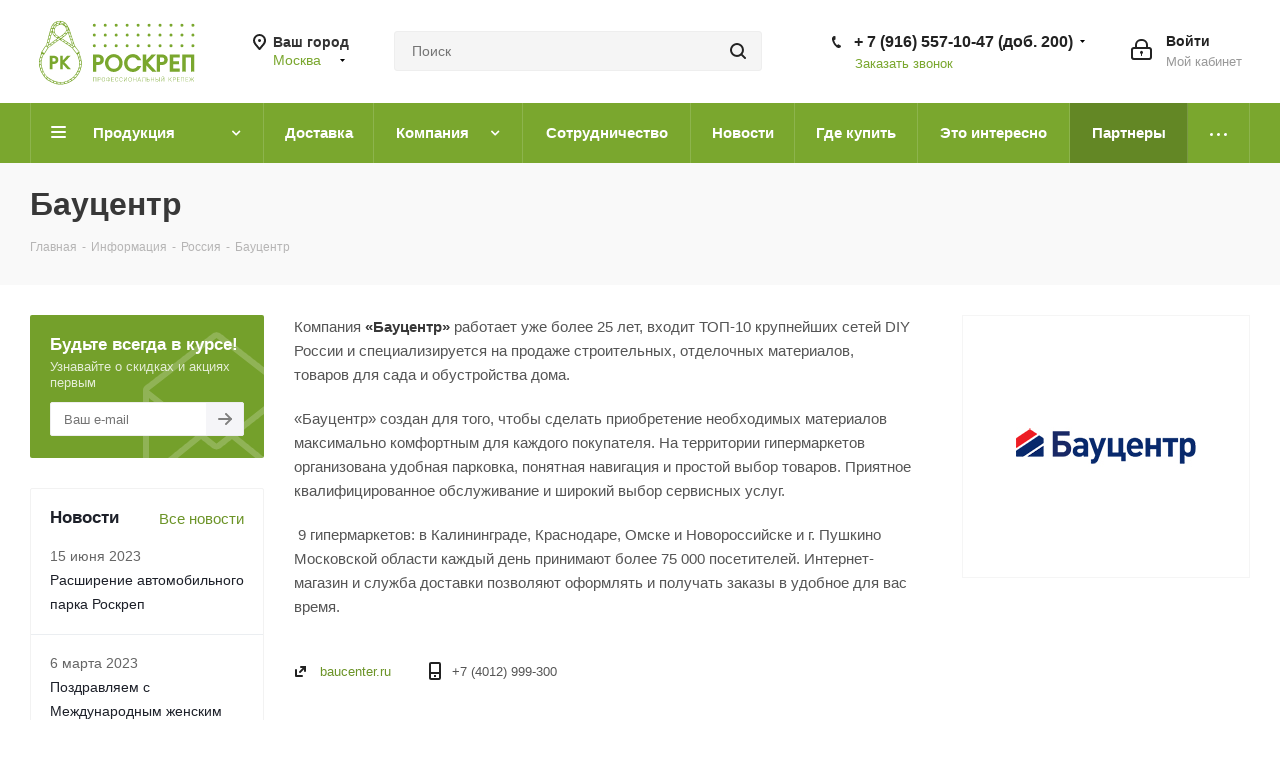

--- FILE ---
content_type: text/html; charset=UTF-8
request_url: https://www.roscrep.ru/info/partners/bautsentr/
body_size: 146435
content:
<!DOCTYPE html>
<html xmlns="http://www.w3.org/1999/xhtml" xml:lang="ru" lang="ru" >
<head>
	<title>Бауцентр</title>
	<meta name="viewport" content="initial-scale=1.0, width=device-width" />
	<meta name="HandheldFriendly" content="true" />
	<meta name="yes" content="yes" />
	<meta name="apple-mobile-web-app-status-bar-style" content="black" />
	<meta name="SKYPE_TOOLBAR" content="SKYPE_TOOLBAR_PARSER_COMPATIBLE" />
	<meta http-equiv="Content-Type" content="text/html; charset=UTF-8" />
<meta name="keywords" content="инструмент, купить инструмент, электроинструмент, бензоинструмент" />
<meta name="description" content="Мы предлагаем широкий ассортимент качественного инструмента и садовой техники по адекватным ценам." />
<link href="/bitrix/cache/css/s1/aspro_next/page_9bc8d70bbceb1c0ff6dda3995a0cb50c/page_9bc8d70bbceb1c0ff6dda3995a0cb50c_v1.css?176850215252967"  rel="stylesheet" />
<link href="/bitrix/cache/css/s1/aspro_next/template_b6139aa0c41ab80ba9711ca706a6a41a/template_b6139aa0c41ab80ba9711ca706a6a41a_v1.css?17685015861241410"  data-template-style="true" rel="stylesheet" />
<script>if(!window.BX)window.BX={};if(!window.BX.message)window.BX.message=function(mess){if(typeof mess==='object'){for(let i in mess) {BX.message[i]=mess[i];} return true;}};</script>
<script>(window.BX||top.BX).message({'pull_server_enabled':'N','pull_config_timestamp':'0','pull_guest_mode':'N','pull_guest_user_id':'0'});(window.BX||top.BX).message({'PULL_OLD_REVISION':'Для продолжения корректной работы с сайтом необходимо перезагрузить страницу.'});</script>
<script>(window.BX||top.BX).message({'JS_CORE_LOADING':'Загрузка...','JS_CORE_NO_DATA':'- Нет данных -','JS_CORE_WINDOW_CLOSE':'Закрыть','JS_CORE_WINDOW_EXPAND':'Развернуть','JS_CORE_WINDOW_NARROW':'Свернуть в окно','JS_CORE_WINDOW_SAVE':'Сохранить','JS_CORE_WINDOW_CANCEL':'Отменить','JS_CORE_WINDOW_CONTINUE':'Продолжить','JS_CORE_H':'ч','JS_CORE_M':'м','JS_CORE_S':'с','JSADM_AI_HIDE_EXTRA':'Скрыть лишние','JSADM_AI_ALL_NOTIF':'Показать все','JSADM_AUTH_REQ':'Требуется авторизация!','JS_CORE_WINDOW_AUTH':'Войти','JS_CORE_IMAGE_FULL':'Полный размер'});</script>

<script src="/bitrix/js/main/core/core.min.js?1680184378220366"></script>

<script>BX.setJSList(['/bitrix/js/main/core/core_ajax.js','/bitrix/js/main/core/core_promise.js','/bitrix/js/main/polyfill/promise/js/promise.js','/bitrix/js/main/loadext/loadext.js','/bitrix/js/main/loadext/extension.js','/bitrix/js/main/polyfill/promise/js/promise.js','/bitrix/js/main/polyfill/find/js/find.js','/bitrix/js/main/polyfill/includes/js/includes.js','/bitrix/js/main/polyfill/matches/js/matches.js','/bitrix/js/ui/polyfill/closest/js/closest.js','/bitrix/js/main/polyfill/fill/main.polyfill.fill.js','/bitrix/js/main/polyfill/find/js/find.js','/bitrix/js/main/polyfill/matches/js/matches.js','/bitrix/js/main/polyfill/core/dist/polyfill.bundle.js','/bitrix/js/main/core/core.js','/bitrix/js/main/polyfill/intersectionobserver/js/intersectionobserver.js','/bitrix/js/main/lazyload/dist/lazyload.bundle.js','/bitrix/js/main/polyfill/core/dist/polyfill.bundle.js','/bitrix/js/main/parambag/dist/parambag.bundle.js']);
</script>
<script>(window.BX||top.BX).message({'LANGUAGE_ID':'ru','FORMAT_DATE':'DD.MM.YYYY','FORMAT_DATETIME':'DD.MM.YYYY HH:MI:SS','COOKIE_PREFIX':'BITRIX_SM','SERVER_TZ_OFFSET':'10800','UTF_MODE':'Y','SITE_ID':'s1','SITE_DIR':'/','USER_ID':'','SERVER_TIME':'1769528028','USER_TZ_OFFSET':'0','USER_TZ_AUTO':'Y','bitrix_sessid':'d4b6734c9000f45990235a2fea891821'});</script>


<script src="/bitrix/js/pull/protobuf/protobuf.min.js?166055156776433"></script>
<script src="/bitrix/js/pull/protobuf/model.min.js?166055156714190"></script>
<script src="/bitrix/js/main/core/core_promise.min.js?16605515542490"></script>
<script src="/bitrix/js/rest/client/rest.client.min.js?16605515689240"></script>
<script src="/bitrix/js/pull/client/pull.client.min.js?168018443648309"></script>
<script src="/bitrix/js/main/core/core_ls.min.js?16605515547365"></script>
<script src="/bitrix/js/main/jquery/jquery-2.2.4.min.js?166055218385578"></script>
<script src="/bitrix/js/main/ajax.min.js?166055154822194"></script>
<script src="/bitrix/js/currency/currency-core/dist/currency-core.bundle.min.js?16801834243755"></script>
<script src="/bitrix/js/currency/core_currency.min.js?1660551538833"></script>
<script>BX.setJSList(['/local/templates/aspro_next/components/bitrix/catalog.top/products_slider/script.js','/local/templates/aspro_next/js/jquery.history.js','/local/templates/aspro_next/js/jquery.actual.min.js','/local/templates/aspro_next/vendor/js/jquery.bxslider.js','/local/templates/aspro_next/js/jqModal.js','/local/templates/aspro_next/vendor/js/bootstrap.js','/local/templates/aspro_next/vendor/js/jquery.appear.js','/local/templates/aspro_next/js/browser.js','/local/templates/aspro_next/js/jquery.fancybox.js','/local/templates/aspro_next/js/jquery.flexslider.js','/local/templates/aspro_next/vendor/js/moment.min.js','/local/templates/aspro_next/vendor/js/footable.js','/local/templates/aspro_next/vendor/js/jquery.menu-aim.js','/local/templates/aspro_next/vendor/js/velocity/velocity.js','/local/templates/aspro_next/vendor/js/velocity/velocity.ui.js','/local/templates/aspro_next/vendor/js/lazysizes.min.js','/local/templates/aspro_next/js/jquery.validate.min.js','/local/templates/aspro_next/js/jquery.inputmask.bundle.min.js','/local/templates/aspro_next/js/jquery.uniform.min.js','/local/templates/aspro_next/js/jquery.easing.1.3.js','/local/templates/aspro_next/js/equalize.min.js','/local/templates/aspro_next/js/jquery.alphanumeric.js','/local/templates/aspro_next/js/jquery.cookie.js','/local/templates/aspro_next/js/jquery.plugin.min.js','/local/templates/aspro_next/js/jquery.countdown.min.js','/local/templates/aspro_next/js/jquery.countdown-ru.js','/local/templates/aspro_next/js/jquery.ikSelect.js','/local/templates/aspro_next/js/jquery.mobile.custom.touch.min.js','/local/templates/aspro_next/js/jquery.dotdotdot.js','/local/templates/aspro_next/js/rating_likes.js','/local/templates/aspro_next/js/blocks/blocks.js','/local/templates/aspro_next/js/blocks/controls.js','/local/templates/aspro_next/js/video_banner.js','/local/templates/aspro_next/js/main.js','/local/templates/aspro_next/js/jquery.mCustomScrollbar.min.js','/bitrix/components/bitrix/search.title/script.js','/local/templates/aspro_next/components/bitrix/search.title/corp/script.js','/local/templates/aspro_next/components/bitrix/subscribe.form/main/script.js','/local/templates/aspro_next/components/bitrix/search.title/fixed/script.js','/bitrix/components/aspro/marketing.popup.next/templates/.default/script.js','/local/templates/aspro_next/js/custom.js','/local/templates/aspro_next/js/jquery-ui.min.js','/local/templates/aspro_next/components/aspro/regionality.list.next/popup_regions_small/script.js','/local/templates/aspro_next/components/bitrix/subscribe.edit/footer/script.js']);</script>
<script>BX.setCSSList(['/local/templates/aspro_next/css/animation/animate.min.css','/local/templates/aspro_next/vendor/css/bootstrap.css','/local/templates/aspro_next/css/jquery.fancybox.css','/local/templates/aspro_next/css/styles.css','/local/templates/aspro_next/css/animation/animation_ext.css','/local/templates/aspro_next/vendor/css/footable.standalone.min.css','/local/templates/aspro_next/css/h1-bold.css','/local/templates/aspro_next/css/blocks/blocks.css','/local/templates/aspro_next/ajax/ajax.css','/local/templates/aspro_next/css/jquery.mCustomScrollbar.min.css','/bitrix/components/aspro/marketing.popup.next/templates/.default/style.css','/local/templates/aspro_next/styles.css','/local/templates/aspro_next/template_styles.css','/local/templates/aspro_next/css/media.min.css','/local/templates/aspro_next/vendor/fonts/font-awesome/css/font-awesome.min.css','/local/templates/aspro_next/css/print.css','/local/templates/aspro_next/css/form.css','/local/templates/aspro_next/themes/custom_s1/theme.css','/local/templates/aspro_next/bg_color/light/bgcolors.css','/local/templates/aspro_next/css/width-3.css','/local/templates/aspro_next/css/font-1.css','/local/templates/aspro_next/css/custom.css','/bitrix/components/aspro/theme.next/css/user_font_s1.css']);</script>
<script>
					(function () {
						"use strict";

						var counter = function ()
						{
							var cookie = (function (name) {
								var parts = ("; " + document.cookie).split("; " + name + "=");
								if (parts.length == 2) {
									try {return JSON.parse(decodeURIComponent(parts.pop().split(";").shift()));}
									catch (e) {}
								}
							})("BITRIX_CONVERSION_CONTEXT_s1");

							if (cookie && cookie.EXPIRE >= BX.message("SERVER_TIME"))
								return;

							var request = new XMLHttpRequest();
							request.open("POST", "/bitrix/tools/conversion/ajax_counter.php", true);
							request.setRequestHeader("Content-type", "application/x-www-form-urlencoded");
							request.send(
								"SITE_ID="+encodeURIComponent("s1")+
								"&sessid="+encodeURIComponent(BX.bitrix_sessid())+
								"&HTTP_REFERER="+encodeURIComponent(document.referrer)
							);
						};

						if (window.frameRequestStart === true)
							BX.addCustomEvent("onFrameDataReceived", counter);
						else
							BX.ready(counter);
					})();
				</script>
<script>BX.message({'PHONE':'Телефон','FAST_VIEW':'Быстрый просмотр','TABLES_SIZE_TITLE':'Подбор размера','SOCIAL':'Социальные сети','DESCRIPTION':'Описание магазина','ITEMS':'Товары','LOGO':'Логотип','REGISTER_INCLUDE_AREA':'Текст о регистрации','AUTH_INCLUDE_AREA':'Текст об авторизации','FRONT_IMG':'Изображение компании','EMPTY_CART':'пуста','CATALOG_VIEW_MORE':'... Показать все','CATALOG_VIEW_LESS':'... Свернуть','JS_REQUIRED':'Заполните это поле','JS_FORMAT':'Неверный формат','JS_FILE_EXT':'Недопустимое расширение файла','JS_PASSWORD_COPY':'Пароли не совпадают','JS_PASSWORD_LENGTH':'Минимум 6 символов','JS_ERROR':'Неверно заполнено поле','JS_FILE_SIZE':'Максимальный размер 5мб','JS_FILE_BUTTON_NAME':'Выберите файл','JS_FILE_DEFAULT':'Файл не найден','JS_DATE':'Некорректная дата','JS_DATETIME':'Некорректная дата/время','JS_REQUIRED_LICENSES':'Согласитесь с условиями','JS_REQUIRED_OFFER':'Согласитесь с условиями','LICENSE_PROP':'Согласие на обработку персональных данных','LOGIN_LEN':'Введите минимум {0} символа','FANCY_CLOSE':'Закрыть','FANCY_NEXT':'Следующий','FANCY_PREV':'Предыдущий','TOP_AUTH_REGISTER':'Регистрация','CALLBACK':'Заказать звонок','S_CALLBACK':'Заказать звонок','UNTIL_AKC':'До конца акции','TITLE_QUANTITY_BLOCK':'Остаток','TITLE_QUANTITY':'шт.','TOTAL_SUMM_ITEM':'Общая стоимость ','SUBSCRIBE_SUCCESS':'Вы успешно подписались','RECAPTCHA_TEXT':'Подтвердите, что вы не робот','JS_RECAPTCHA_ERROR':'Пройдите проверку','COUNTDOWN_SEC':'сек.','COUNTDOWN_MIN':'мин.','COUNTDOWN_HOUR':'час.','COUNTDOWN_DAY0':'дней','COUNTDOWN_DAY1':'день','COUNTDOWN_DAY2':'дня','COUNTDOWN_WEAK0':'Недель','COUNTDOWN_WEAK1':'Неделя','COUNTDOWN_WEAK2':'Недели','COUNTDOWN_MONTH0':'Месяцев','COUNTDOWN_MONTH1':'Месяц','COUNTDOWN_MONTH2':'Месяца','COUNTDOWN_YEAR0':'Лет','COUNTDOWN_YEAR1':'Год','COUNTDOWN_YEAR2':'Года','CATALOG_PARTIAL_BASKET_PROPERTIES_ERROR':'Заполнены не все свойства у добавляемого товара','CATALOG_EMPTY_BASKET_PROPERTIES_ERROR':'Выберите свойства товара, добавляемые в корзину в параметрах компонента','CATALOG_ELEMENT_NOT_FOUND':'Элемент не найден','ERROR_ADD2BASKET':'Ошибка добавления товара в корзину','CATALOG_SUCCESSFUL_ADD_TO_BASKET':'Успешное добавление товара в корзину','ERROR_BASKET_TITLE':'Ошибка корзины','ERROR_BASKET_PROP_TITLE':'Выберите свойства, добавляемые в корзину','ERROR_BASKET_BUTTON':'Выбрать','BASKET_TOP':'Корзина в шапке','ERROR_ADD_DELAY_ITEM':'Ошибка отложенной корзины','VIEWED_TITLE':'Ранее вы смотрели','VIEWED_BEFORE':'Ранее вы смотрели','BEST_TITLE':'Лучшие предложения','CT_BST_SEARCH_BUTTON':'Поиск','CT_BST_SEARCH2_BUTTON':'Найти','BASKET_PRINT_BUTTON':'Распечатать','BASKET_CLEAR_ALL_BUTTON':'Очистить','BASKET_QUICK_ORDER_BUTTON':'Быстрый заказ','BASKET_CONTINUE_BUTTON':'Продолжить покупки','BASKET_ORDER_BUTTON':'Оформить заказ','SHARE_BUTTON':'Поделиться','BASKET_CHANGE_TITLE':'Ваш заказ','BASKET_CHANGE_LINK':'Изменить','MORE_INFO_SKU':'Подробнее','MORE_BUY_SKU':'Купить','FROM':'от','TITLE_BLOCK_VIEWED_NAME':'Ранее вы смотрели','T_BASKET':'Корзина','FILTER_EXPAND_VALUES':'Показать все','FILTER_HIDE_VALUES':'Свернуть','FULL_ORDER':'Полный заказ','CUSTOM_COLOR_CHOOSE':'Выбрать','CUSTOM_COLOR_CANCEL':'Отмена','S_MOBILE_MENU':'Меню','NEXT_T_MENU_BACK':'Назад','NEXT_T_MENU_CALLBACK':'Обратная связь','NEXT_T_MENU_CONTACTS_TITLE':'Будьте на связи','SEARCH_TITLE':'Поиск','SOCIAL_TITLE':'Оставайтесь на связи','HEADER_SCHEDULE':'Время работы','SEO_TEXT':'SEO описание','COMPANY_IMG':'Картинка компании','COMPANY_TEXT':'Описание компании','CONFIG_SAVE_SUCCESS':'Настройки сохранены','CONFIG_SAVE_FAIL':'Ошибка сохранения настроек','ITEM_ECONOMY':'Экономия','ITEM_ARTICLE':'Артикул: ','JS_FORMAT_ORDER':'имеет неверный формат','JS_BASKET_COUNT_TITLE':'В корзине товаров на SUMM','POPUP_VIDEO':'Видео','POPUP_GIFT_TEXT':'Нашли что-то особенное? Намекните другу о подарке!','ORDER_FIO_LABEL':'Ф.И.О.','ORDER_PHONE_LABEL':'Телефон','ORDER_REGISTER_BUTTON':'Регистрация'})</script>
<link href="https://fonts.googleapis.com/css2?family=Roboto&display=swap" rel="stylesheet">
<script>window.lazySizesConfig = window.lazySizesConfig || {};lazySizesConfig.loadMode = 2;lazySizesConfig.expand = 100;lazySizesConfig.expFactor = 1;lazySizesConfig.hFac = 0.1;</script>
<link rel="shortcut icon" href="/favicon.ico" type="image/x-icon" />
<link rel="apple-touch-icon" sizes="180x180" href="/upload/CNext/ee5/wp7n3dx2988upyhmdw9angyn2bo14lct.png" />
<meta property="og:description" content="Мы предлагаем широкий ассортимент качественного инструмента и садовой техники по адекватным ценам." />
<meta property="og:image" content="https://www.roscrep.ru/upload/iblock/4fa/fb8zz2ng891wag4o4wwclxvr9idury4k.jpg" />
<link rel="image_src" href="https://www.roscrep.ru/upload/iblock/4fa/fb8zz2ng891wag4o4wwclxvr9idury4k.jpg"  />
<meta property="og:title" content="Бауцентр" />
<meta property="og:type" content="website" />
<meta property="og:url" content="https://www.roscrep.ru/info/partners/bautsentr/" />



<script  src="/bitrix/cache/js/s1/aspro_next/template_2110c3390dcb1bc9ee30d96d91e77b59/template_2110c3390dcb1bc9ee30d96d91e77b59_v1.js?1768502152790799"></script>
<script  src="/bitrix/cache/js/s1/aspro_next/page_9009a07248561ec543592ff80dceeb80/page_9009a07248561ec543592ff80dceeb80_v1.js?176850215222744"></script>
<script  src="/bitrix/cache/js/s1/aspro_next/default_54247ac95031430a5fb7efd4db6e3704/default_54247ac95031430a5fb7efd4db6e3704_v1.js?176850158633904"></script>
<script  src="/bitrix/cache/js/s1/aspro_next/default_9da94539b84a53a7cb5645e47a95f0a8/default_9da94539b84a53a7cb5645e47a95f0a8_v1.js?1768501586475"></script>
<script>var _ba = _ba || []; _ba.push(["aid", "4428164b7aed2634f9c2c8acd39c5867"]); _ba.push(["host", "www.roscrep.ru"]); (function() {var ba = document.createElement("script"); ba.type = "text/javascript"; ba.async = true;ba.src = (document.location.protocol == "https:" ? "https://" : "http://") + "bitrix.info/ba.js";var s = document.getElementsByTagName("script")[0];s.parentNode.insertBefore(ba, s);})();</script>


		
<!-- Yandex.Metrika counter -->
<script >
   (function(m,e,t,r,i,k,a){m[i]=m[i]||function(){(m[i].a=m[i].a||[]).push(arguments)};
   m[i].l=1*new Date();
   for (var j = 0; j < document.scripts.length; j++) {if (document.scripts[j].src === r) { return; }}
   k=e.createElement(t),a=e.getElementsByTagName(t)[0],k.async=1,k.src=r,a.parentNode.insertBefore(k,a)})
   (window, document, "script", "https://mc.yandex.ru/metrika/tag.js", "ym");

   ym(91573929, "init", {
        clickmap:true,
        trackLinks:true,
        accurateTrackBounce:true
   });
</script>
<noscript><div><img data-lazyload class="lazyload" src="[data-uri]" data-src="https://mc.yandex.ru/watch/91573929" style="position:absolute; left:-9999px;" alt="" /></div></noscript>
<!-- /Yandex.Metrika counter -->

<!-- Google tag (gtag.js) -->
<script async src="https://www.googletagmanager.com/gtag/js?id=G-YD2XHRKCKL"></script>
<script>
  window.dataLayer = window.dataLayer || [];
  function gtag(){dataLayer.push(arguments);}
  gtag('js', new Date());

  gtag('config', 'G-YD2XHRKCKL');
</script>

</head>
<body class="site_s1 fill_bg_n " id="main">
	<div id="panel"></div>
	
	
				<!--'start_frame_cache_basketitems-component-block'-->												<div id="ajax_basket"></div>
					<!--'end_frame_cache_basketitems-component-block'-->				
		
		<script>
				BX.message({'MIN_ORDER_PRICE_TEXT':'<b>Минимальная сумма заказа #PRICE#<\/b><br/>Пожалуйста, добавьте еще товаров в корзину','LICENSES_TEXT':'Я согласен на <a href=\"/include/licenses_detail.php\" target=\"_blank\">обработку персональных данных<\/a>'});

		var arNextOptions = ({
			"SITE_DIR" : "/",
			"SITE_ID" : "s1",
			"SITE_ADDRESS" : "www.roscrep.ru",
			"FORM" : ({
				"ASK_FORM_ID" : "ASK",
				"SERVICES_FORM_ID" : "SERVICES",
				"FEEDBACK_FORM_ID" : "FEEDBACK",
				"CALLBACK_FORM_ID" : "CALLBACK",
				"RESUME_FORM_ID" : "RESUME",
				"TOORDER_FORM_ID" : "TOORDER"
			}),
			"PAGES" : ({
				"FRONT_PAGE" : "",
				"BASKET_PAGE" : "",
				"ORDER_PAGE" : "",
				"PERSONAL_PAGE" : "",
				"CATALOG_PAGE" : "",
				"CATALOG_PAGE_URL" : "/catalog/",
				"BASKET_PAGE_URL" : "/basket/",
			}),
			"PRICES" : ({
				"MIN_PRICE" : "",
			}),
			"THEME" : ({
				'THEME_SWITCHER' : 'N',
				'BASE_COLOR' : 'CUSTOM',
				'BASE_COLOR_CUSTOM' : '7aa72e',
				'TOP_MENU' : '',
				'TOP_MENU_FIXED' : 'Y',
				'COLORED_LOGO' : 'N',
				'SIDE_MENU' : 'LEFT',
				'SCROLLTOTOP_TYPE' : 'ROUND_COLOR',
				'SCROLLTOTOP_POSITION' : 'PADDING',
				'SCROLLTOTOP_POSITION_RIGHT'  : '',
				'SCROLLTOTOP_POSITION_BOTTOM' : '',
				'USE_LAZY_LOAD' : 'Y',
				'CAPTCHA_FORM_TYPE' : '',
				'ONE_CLICK_BUY_CAPTCHA' : 'N',
				'PHONE_MASK' : '+7 (999) 999-99-99',
				'VALIDATE_PHONE_MASK' : '^[+][0-9] [(][0-9]{3}[)] [0-9]{3}[-][0-9]{2}[-][0-9]{2}$',
				'DATE_MASK' : 'd.m.y',
				'DATE_PLACEHOLDER' : 'дд.мм.гггг',
				'VALIDATE_DATE_MASK' : '^[0-9]{1,2}\.[0-9]{1,2}\.[0-9]{4}$',
				'DATETIME_MASK' : 'd.m.y h:s',
				'DATETIME_PLACEHOLDER' : 'дд.мм.гггг чч:мм',
				'VALIDATE_DATETIME_MASK' : '^[0-9]{1,2}\.[0-9]{1,2}\.[0-9]{4} [0-9]{1,2}\:[0-9]{1,2}$',
				'VALIDATE_FILE_EXT' : 'png|jpg|jpeg|gif|doc|docx|xls|xlsx|txt|pdf|odt|rtf',
				'BANNER_WIDTH' : '',
				'BIGBANNER_ANIMATIONTYPE' : 'SLIDE_HORIZONTAL',
				'BIGBANNER_SLIDESSHOWSPEED' : '5000',
				'BIGBANNER_ANIMATIONSPEED' : '600',
				'PARTNERSBANNER_SLIDESSHOWSPEED' : '5000',
				'PARTNERSBANNER_ANIMATIONSPEED' : '600',
				'ORDER_BASKET_VIEW' : 'NORMAL',
				'SHOW_BASKET_ONADDTOCART' : 'Y',
				'SHOW_BASKET_PRINT' : 'Y',
				"SHOW_ONECLICKBUY_ON_BASKET_PAGE" : 'Y',
				'SHOW_LICENCE' : 'Y',				
				'LICENCE_CHECKED' : 'N',
				'SHOW_OFFER' : 'N',
				'OFFER_CHECKED' : 'N',
				'LOGIN_EQUAL_EMAIL' : 'Y',
				'PERSONAL_ONEFIO' : 'Y',
				'SHOW_TOTAL_SUMM' : 'N',
				'SHOW_TOTAL_SUMM_TYPE' : 'CHANGE',
				'CHANGE_TITLE_ITEM' : 'N',
				'CHANGE_TITLE_ITEM_DETAIL' : 'N',
				'DISCOUNT_PRICE' : '',
				'STORES' : '',
				'STORES_SOURCE' : 'IBLOCK',
				'TYPE_SKU' : 'TYPE_1',
				'MENU_POSITION' : 'LINE',
				'MENU_TYPE_VIEW' : 'HOVER',
				'DETAIL_PICTURE_MODE' : 'POPUP',
				'PAGE_WIDTH' : '3',
				'PAGE_CONTACTS' : '3',
				'HEADER_TYPE' : '3',
				'REGIONALITY_SEARCH_ROW' : 'N',
				'HEADER_TOP_LINE' : '',
				'HEADER_FIXED' : '2',
				'HEADER_MOBILE' : '1',
				'HEADER_MOBILE_MENU' : '1',
				'HEADER_MOBILE_MENU_SHOW_TYPE' : '',
				'TYPE_SEARCH' : 'fixed',
				'PAGE_TITLE' : '3',
				'INDEX_TYPE' : 'index3',
				'FOOTER_TYPE' : '4',
				'PRINT_BUTTON' : 'N',
				'EXPRESSION_FOR_PRINT_PAGE' : 'Версия для печати',
				'EXPRESSION_FOR_FAST_VIEW' : 'Быстрый просмотр',
				'FILTER_VIEW' : 'VERTICAL',
				'YA_GOALS' : 'N',
				'YA_COUNTER_ID' : '',
				'USE_FORMS_GOALS' : 'COMMON',
				'USE_SALE_GOALS' : '',
				'USE_DEBUG_GOALS' : 'N',
				'SHOW_HEADER_GOODS' : 'Y',
				'INSTAGRAMM_INDEX' : 'N',
				'USE_PHONE_AUTH': 'N',
				'MOBILE_CATALOG_LIST_ELEMENTS_COMPACT': 'Y',
				'NLO_MENU': 'N',
				'USE_FAST_VIEW_PAGE_DETAIL': 'Y',
			}),
			"PRESETS": [{'ID':'968','TITLE':'Тип 1','DESCRIPTION':'','IMG':'/bitrix/images/aspro.next/themes/preset968_1544181424.png','OPTIONS':{'THEME_SWITCHER':'Y','BASE_COLOR':'9','BASE_COLOR_CUSTOM':'1976d2','SHOW_BG_BLOCK':'N','COLORED_LOGO':'Y','PAGE_WIDTH':'3','FONT_STYLE':'2','MENU_COLOR':'COLORED','LEFT_BLOCK':'1','SIDE_MENU':'LEFT','H1_STYLE':'2','TYPE_SEARCH':'fixed','PAGE_TITLE':'1','HOVER_TYPE_IMG':'shine','SHOW_LICENCE':'Y','MAX_DEPTH_MENU':'3','HIDE_SITE_NAME_TITLE':'Y','SHOW_CALLBACK':'Y','PRINT_BUTTON':'N','USE_GOOGLE_RECAPTCHA':'N','GOOGLE_RECAPTCHA_SHOW_LOGO':'Y','HIDDEN_CAPTCHA':'Y','INSTAGRAMM_WIDE_BLOCK':'N','BIGBANNER_HIDEONNARROW':'N','INDEX_TYPE':{'VALUE':'index1','SUB_PARAMS':{'TIZERS':'Y','CATALOG_SECTIONS':'Y','CATALOG_TAB':'Y','MIDDLE_ADV':'Y','SALE':'Y','BLOG':'Y','BOTTOM_BANNERS':'Y','COMPANY_TEXT':'Y','BRANDS':'Y','INSTAGRAMM':'Y'}},'FRONT_PAGE_BRANDS':'brands_slider','FRONT_PAGE_SECTIONS':'front_sections_only','TOP_MENU_FIXED':'Y','HEADER_TYPE':'1','USE_REGIONALITY':'Y','FILTER_VIEW':'COMPACT','SEARCH_VIEW_TYPE':'with_filter','USE_FAST_VIEW_PAGE_DETAIL':'fast_view_1','SHOW_TOTAL_SUMM':'Y','CHANGE_TITLE_ITEM':'N','VIEW_TYPE_HIGHLOAD_PROP':'N','SHOW_HEADER_GOODS':'Y','SEARCH_HIDE_NOT_AVAILABLE':'N','LEFT_BLOCK_CATALOG_ICONS':'N','SHOW_CATALOG_SECTIONS_ICONS':'Y','LEFT_BLOCK_CATALOG_DETAIL':'Y','CATALOG_COMPARE':'Y','CATALOG_PAGE_DETAIL':'element_1','SHOW_BREADCRUMBS_CATALOG_SUBSECTIONS':'Y','SHOW_BREADCRUMBS_CATALOG_CHAIN':'H1','TYPE_SKU':'TYPE_1','DETAIL_PICTURE_MODE':'POPUP','MENU_POSITION':'LINE','MENU_TYPE_VIEW':'HOVER','VIEWED_TYPE':'LOCAL','VIEWED_TEMPLATE':'HORIZONTAL','USE_WORD_EXPRESSION':'Y','ORDER_BASKET_VIEW':'FLY','ORDER_BASKET_COLOR':'DARK','SHOW_BASKET_ONADDTOCART':'Y','SHOW_BASKET_PRINT':'Y','SHOW_BASKET_ON_PAGES':'N','USE_PRODUCT_QUANTITY_LIST':'Y','USE_PRODUCT_QUANTITY_DETAIL':'Y','ONE_CLICK_BUY_CAPTCHA':'N','SHOW_ONECLICKBUY_ON_BASKET_PAGE':'Y','ONECLICKBUY_SHOW_DELIVERY_NOTE':'N','PAGE_CONTACTS':'3','CONTACTS_USE_FEEDBACK':'Y','CONTACTS_USE_MAP':'Y','BLOG_PAGE':'list_elements_2','PROJECTS_PAGE':'list_elements_2','NEWS_PAGE':'list_elements_3','STAFF_PAGE':'list_elements_1','PARTNERS_PAGE':'list_elements_3','PARTNERS_PAGE_DETAIL':'element_4','VACANCY_PAGE':'list_elements_1','LICENSES_PAGE':'list_elements_2','FOOTER_TYPE':'4','ADV_TOP_HEADER':'N','ADV_TOP_UNDERHEADER':'N','ADV_SIDE':'Y','ADV_CONTENT_TOP':'N','ADV_CONTENT_BOTTOM':'N','ADV_FOOTER':'N','HEADER_MOBILE_FIXED':'Y','HEADER_MOBILE':'1','HEADER_MOBILE_MENU':'1','HEADER_MOBILE_MENU_OPEN':'1','PERSONAL_ONEFIO':'Y','LOGIN_EQUAL_EMAIL':'Y','YA_GOALS':'N','YANDEX_ECOMERCE':'N','GOOGLE_ECOMERCE':'N'}},{'ID':'221','TITLE':'Тип 2','DESCRIPTION':'','IMG':'/bitrix/images/aspro.next/themes/preset221_1544181431.png','OPTIONS':{'THEME_SWITCHER':'Y','BASE_COLOR':'11','BASE_COLOR_CUSTOM':'107bb1','SHOW_BG_BLOCK':'N','COLORED_LOGO':'Y','PAGE_WIDTH':'2','FONT_STYLE':'8','MENU_COLOR':'LIGHT','LEFT_BLOCK':'2','SIDE_MENU':'LEFT','H1_STYLE':'2','TYPE_SEARCH':'fixed','PAGE_TITLE':'1','HOVER_TYPE_IMG':'shine','SHOW_LICENCE':'Y','MAX_DEPTH_MENU':'4','HIDE_SITE_NAME_TITLE':'Y','SHOW_CALLBACK':'Y','PRINT_BUTTON':'N','USE_GOOGLE_RECAPTCHA':'N','GOOGLE_RECAPTCHA_SHOW_LOGO':'Y','HIDDEN_CAPTCHA':'Y','INSTAGRAMM_WIDE_BLOCK':'N','BIGBANNER_HIDEONNARROW':'N','INDEX_TYPE':{'VALUE':'index3','SUB_PARAMS':{'TOP_ADV_BOTTOM_BANNER':'Y','FLOAT_BANNER':'Y','CATALOG_SECTIONS':'Y','CATALOG_TAB':'Y','TIZERS':'Y','SALE':'Y','BOTTOM_BANNERS':'Y','COMPANY_TEXT':'Y','BRANDS':'Y','INSTAGRAMM':'N'}},'FRONT_PAGE_BRANDS':'brands_slider','FRONT_PAGE_SECTIONS':'front_sections_with_childs','TOP_MENU_FIXED':'Y','HEADER_TYPE':'2','USE_REGIONALITY':'Y','FILTER_VIEW':'VERTICAL','SEARCH_VIEW_TYPE':'with_filter','USE_FAST_VIEW_PAGE_DETAIL':'fast_view_1','SHOW_TOTAL_SUMM':'Y','CHANGE_TITLE_ITEM':'N','VIEW_TYPE_HIGHLOAD_PROP':'N','SHOW_HEADER_GOODS':'Y','SEARCH_HIDE_NOT_AVAILABLE':'N','LEFT_BLOCK_CATALOG_ICONS':'N','SHOW_CATALOG_SECTIONS_ICONS':'Y','LEFT_BLOCK_CATALOG_DETAIL':'Y','CATALOG_COMPARE':'Y','CATALOG_PAGE_DETAIL':'element_3','SHOW_BREADCRUMBS_CATALOG_SUBSECTIONS':'Y','SHOW_BREADCRUMBS_CATALOG_CHAIN':'H1','TYPE_SKU':'TYPE_1','DETAIL_PICTURE_MODE':'POPUP','MENU_POSITION':'LINE','MENU_TYPE_VIEW':'HOVER','VIEWED_TYPE':'LOCAL','VIEWED_TEMPLATE':'HORIZONTAL','USE_WORD_EXPRESSION':'Y','ORDER_BASKET_VIEW':'NORMAL','ORDER_BASKET_COLOR':'DARK','SHOW_BASKET_ONADDTOCART':'Y','SHOW_BASKET_PRINT':'Y','SHOW_BASKET_ON_PAGES':'N','USE_PRODUCT_QUANTITY_LIST':'Y','USE_PRODUCT_QUANTITY_DETAIL':'Y','ONE_CLICK_BUY_CAPTCHA':'N','SHOW_ONECLICKBUY_ON_BASKET_PAGE':'Y','ONECLICKBUY_SHOW_DELIVERY_NOTE':'N','PAGE_CONTACTS':'3','CONTACTS_USE_FEEDBACK':'Y','CONTACTS_USE_MAP':'Y','BLOG_PAGE':'list_elements_2','PROJECTS_PAGE':'list_elements_2','NEWS_PAGE':'list_elements_3','STAFF_PAGE':'list_elements_1','PARTNERS_PAGE':'list_elements_3','PARTNERS_PAGE_DETAIL':'element_4','VACANCY_PAGE':'list_elements_1','LICENSES_PAGE':'list_elements_2','FOOTER_TYPE':'1','ADV_TOP_HEADER':'N','ADV_TOP_UNDERHEADER':'N','ADV_SIDE':'Y','ADV_CONTENT_TOP':'N','ADV_CONTENT_BOTTOM':'N','ADV_FOOTER':'N','HEADER_MOBILE_FIXED':'Y','HEADER_MOBILE':'1','HEADER_MOBILE_MENU':'1','HEADER_MOBILE_MENU_OPEN':'1','PERSONAL_ONEFIO':'Y','LOGIN_EQUAL_EMAIL':'Y','YA_GOALS':'N','YANDEX_ECOMERCE':'N','GOOGLE_ECOMERCE':'N'}},{'ID':'215','TITLE':'Тип 3','DESCRIPTION':'','IMG':'/bitrix/images/aspro.next/themes/preset215_1544181438.png','OPTIONS':{'THEME_SWITCHER':'Y','BASE_COLOR':'16','BASE_COLOR_CUSTOM':'188b30','SHOW_BG_BLOCK':'N','COLORED_LOGO':'Y','PAGE_WIDTH':'3','FONT_STYLE':'8','MENU_COLOR':'LIGHT','LEFT_BLOCK':'3','SIDE_MENU':'LEFT','H1_STYLE':'2','TYPE_SEARCH':'fixed','PAGE_TITLE':'1','HOVER_TYPE_IMG':'shine','SHOW_LICENCE':'Y','MAX_DEPTH_MENU':'4','HIDE_SITE_NAME_TITLE':'Y','SHOW_CALLBACK':'Y','PRINT_BUTTON':'N','USE_GOOGLE_RECAPTCHA':'N','GOOGLE_RECAPTCHA_SHOW_LOGO':'Y','HIDDEN_CAPTCHA':'Y','INSTAGRAMM_WIDE_BLOCK':'N','BIGBANNER_HIDEONNARROW':'N','INDEX_TYPE':{'VALUE':'index2','SUB_PARAMS':[]},'FRONT_PAGE_BRANDS':'brands_list','FRONT_PAGE_SECTIONS':'front_sections_with_childs','TOP_MENU_FIXED':'Y','HEADER_TYPE':'2','USE_REGIONALITY':'Y','FILTER_VIEW':'VERTICAL','SEARCH_VIEW_TYPE':'with_filter','USE_FAST_VIEW_PAGE_DETAIL':'fast_view_1','SHOW_TOTAL_SUMM':'Y','CHANGE_TITLE_ITEM':'N','VIEW_TYPE_HIGHLOAD_PROP':'N','SHOW_HEADER_GOODS':'Y','SEARCH_HIDE_NOT_AVAILABLE':'N','LEFT_BLOCK_CATALOG_ICONS':'N','SHOW_CATALOG_SECTIONS_ICONS':'Y','LEFT_BLOCK_CATALOG_DETAIL':'Y','CATALOG_COMPARE':'Y','CATALOG_PAGE_DETAIL':'element_4','SHOW_BREADCRUMBS_CATALOG_SUBSECTIONS':'Y','SHOW_BREADCRUMBS_CATALOG_CHAIN':'H1','TYPE_SKU':'TYPE_1','DETAIL_PICTURE_MODE':'POPUP','MENU_POSITION':'LINE','MENU_TYPE_VIEW':'HOVER','VIEWED_TYPE':'LOCAL','VIEWED_TEMPLATE':'HORIZONTAL','USE_WORD_EXPRESSION':'Y','ORDER_BASKET_VIEW':'NORMAL','ORDER_BASKET_COLOR':'DARK','SHOW_BASKET_ONADDTOCART':'Y','SHOW_BASKET_PRINT':'Y','SHOW_BASKET_ON_PAGES':'N','USE_PRODUCT_QUANTITY_LIST':'Y','USE_PRODUCT_QUANTITY_DETAIL':'Y','ONE_CLICK_BUY_CAPTCHA':'N','SHOW_ONECLICKBUY_ON_BASKET_PAGE':'Y','ONECLICKBUY_SHOW_DELIVERY_NOTE':'N','PAGE_CONTACTS':'3','CONTACTS_USE_FEEDBACK':'Y','CONTACTS_USE_MAP':'Y','BLOG_PAGE':'list_elements_2','PROJECTS_PAGE':'list_elements_2','NEWS_PAGE':'list_elements_3','STAFF_PAGE':'list_elements_1','PARTNERS_PAGE':'list_elements_3','PARTNERS_PAGE_DETAIL':'element_4','VACANCY_PAGE':'list_elements_1','LICENSES_PAGE':'list_elements_2','FOOTER_TYPE':'1','ADV_TOP_HEADER':'N','ADV_TOP_UNDERHEADER':'N','ADV_SIDE':'Y','ADV_CONTENT_TOP':'N','ADV_CONTENT_BOTTOM':'N','ADV_FOOTER':'N','HEADER_MOBILE_FIXED':'Y','HEADER_MOBILE':'1','HEADER_MOBILE_MENU':'1','HEADER_MOBILE_MENU_OPEN':'1','PERSONAL_ONEFIO':'Y','LOGIN_EQUAL_EMAIL':'Y','YA_GOALS':'N','YANDEX_ECOMERCE':'N','GOOGLE_ECOMERCE':'N'}},{'ID':'881','TITLE':'Тип 4','DESCRIPTION':'','IMG':'/bitrix/images/aspro.next/themes/preset881_1544181443.png','OPTIONS':{'THEME_SWITCHER':'Y','BASE_COLOR':'CUSTOM','BASE_COLOR_CUSTOM':'f07c00','SHOW_BG_BLOCK':'N','COLORED_LOGO':'Y','PAGE_WIDTH':'1','FONT_STYLE':'1','MENU_COLOR':'COLORED','LEFT_BLOCK':'2','SIDE_MENU':'RIGHT','H1_STYLE':'2','TYPE_SEARCH':'fixed','PAGE_TITLE':'3','HOVER_TYPE_IMG':'blink','SHOW_LICENCE':'Y','MAX_DEPTH_MENU':'4','HIDE_SITE_NAME_TITLE':'Y','SHOW_CALLBACK':'Y','PRINT_BUTTON':'Y','USE_GOOGLE_RECAPTCHA':'N','GOOGLE_RECAPTCHA_SHOW_LOGO':'Y','HIDDEN_CAPTCHA':'Y','INSTAGRAMM_WIDE_BLOCK':'N','BIGBANNER_HIDEONNARROW':'N','INDEX_TYPE':{'VALUE':'index4','SUB_PARAMS':[]},'FRONT_PAGE_BRANDS':'brands_slider','FRONT_PAGE_SECTIONS':'front_sections_with_childs','TOP_MENU_FIXED':'Y','HEADER_TYPE':'9','USE_REGIONALITY':'Y','FILTER_VIEW':'COMPACT','SEARCH_VIEW_TYPE':'with_filter','USE_FAST_VIEW_PAGE_DETAIL':'fast_view_1','SHOW_TOTAL_SUMM':'Y','CHANGE_TITLE_ITEM':'N','VIEW_TYPE_HIGHLOAD_PROP':'N','SHOW_HEADER_GOODS':'Y','SEARCH_HIDE_NOT_AVAILABLE':'N','LEFT_BLOCK_CATALOG_ICONS':'N','SHOW_CATALOG_SECTIONS_ICONS':'Y','LEFT_BLOCK_CATALOG_DETAIL':'Y','CATALOG_COMPARE':'Y','CATALOG_PAGE_DETAIL':'element_4','SHOW_BREADCRUMBS_CATALOG_SUBSECTIONS':'Y','SHOW_BREADCRUMBS_CATALOG_CHAIN':'H1','TYPE_SKU':'TYPE_1','DETAIL_PICTURE_MODE':'POPUP','MENU_POSITION':'LINE','MENU_TYPE_VIEW':'HOVER','VIEWED_TYPE':'LOCAL','VIEWED_TEMPLATE':'HORIZONTAL','USE_WORD_EXPRESSION':'Y','ORDER_BASKET_VIEW':'NORMAL','ORDER_BASKET_COLOR':'DARK','SHOW_BASKET_ONADDTOCART':'Y','SHOW_BASKET_PRINT':'Y','SHOW_BASKET_ON_PAGES':'N','USE_PRODUCT_QUANTITY_LIST':'Y','USE_PRODUCT_QUANTITY_DETAIL':'Y','ONE_CLICK_BUY_CAPTCHA':'N','SHOW_ONECLICKBUY_ON_BASKET_PAGE':'Y','ONECLICKBUY_SHOW_DELIVERY_NOTE':'N','PAGE_CONTACTS':'1','CONTACTS_USE_FEEDBACK':'Y','CONTACTS_USE_MAP':'Y','BLOG_PAGE':'list_elements_2','PROJECTS_PAGE':'list_elements_2','NEWS_PAGE':'list_elements_3','STAFF_PAGE':'list_elements_1','PARTNERS_PAGE':'list_elements_3','PARTNERS_PAGE_DETAIL':'element_4','VACANCY_PAGE':'list_elements_1','LICENSES_PAGE':'list_elements_2','FOOTER_TYPE':'1','ADV_TOP_HEADER':'N','ADV_TOP_UNDERHEADER':'N','ADV_SIDE':'Y','ADV_CONTENT_TOP':'N','ADV_CONTENT_BOTTOM':'N','ADV_FOOTER':'N','HEADER_MOBILE_FIXED':'Y','HEADER_MOBILE':'1','HEADER_MOBILE_MENU':'1','HEADER_MOBILE_MENU_OPEN':'1','PERSONAL_ONEFIO':'Y','LOGIN_EQUAL_EMAIL':'Y','YA_GOALS':'N','YANDEX_ECOMERCE':'N','GOOGLE_ECOMERCE':'N'}},{'ID':'741','TITLE':'Тип 5','DESCRIPTION':'','IMG':'/bitrix/images/aspro.next/themes/preset741_1544181450.png','OPTIONS':{'THEME_SWITCHER':'Y','BASE_COLOR':'CUSTOM','BASE_COLOR_CUSTOM':'d42727','BGCOLOR_THEME':'LIGHT','CUSTOM_BGCOLOR_THEME':'f6f6f7','SHOW_BG_BLOCK':'Y','COLORED_LOGO':'Y','PAGE_WIDTH':'2','FONT_STYLE':'5','MENU_COLOR':'COLORED','LEFT_BLOCK':'2','SIDE_MENU':'LEFT','H1_STYLE':'2','TYPE_SEARCH':'fixed','PAGE_TITLE':'1','HOVER_TYPE_IMG':'shine','SHOW_LICENCE':'Y','MAX_DEPTH_MENU':'4','HIDE_SITE_NAME_TITLE':'Y','SHOW_CALLBACK':'Y','PRINT_BUTTON':'N','USE_GOOGLE_RECAPTCHA':'N','GOOGLE_RECAPTCHA_SHOW_LOGO':'Y','HIDDEN_CAPTCHA':'Y','INSTAGRAMM_WIDE_BLOCK':'N','BIGBANNER_HIDEONNARROW':'N','INDEX_TYPE':{'VALUE':'index3','SUB_PARAMS':{'TOP_ADV_BOTTOM_BANNER':'Y','FLOAT_BANNER':'Y','CATALOG_SECTIONS':'Y','CATALOG_TAB':'Y','TIZERS':'Y','SALE':'Y','BOTTOM_BANNERS':'Y','COMPANY_TEXT':'Y','BRANDS':'Y','INSTAGRAMM':'N'}},'FRONT_PAGE_BRANDS':'brands_slider','FRONT_PAGE_SECTIONS':'front_sections_only','TOP_MENU_FIXED':'Y','HEADER_TYPE':'3','USE_REGIONALITY':'Y','FILTER_VIEW':'VERTICAL','SEARCH_VIEW_TYPE':'with_filter','USE_FAST_VIEW_PAGE_DETAIL':'fast_view_1','SHOW_TOTAL_SUMM':'Y','CHANGE_TITLE_ITEM':'N','VIEW_TYPE_HIGHLOAD_PROP':'N','SHOW_HEADER_GOODS':'Y','SEARCH_HIDE_NOT_AVAILABLE':'N','LEFT_BLOCK_CATALOG_ICONS':'N','SHOW_CATALOG_SECTIONS_ICONS':'Y','LEFT_BLOCK_CATALOG_DETAIL':'Y','CATALOG_COMPARE':'Y','CATALOG_PAGE_DETAIL':'element_1','SHOW_BREADCRUMBS_CATALOG_SUBSECTIONS':'Y','SHOW_BREADCRUMBS_CATALOG_CHAIN':'H1','TYPE_SKU':'TYPE_1','DETAIL_PICTURE_MODE':'POPUP','MENU_POSITION':'LINE','MENU_TYPE_VIEW':'HOVER','VIEWED_TYPE':'LOCAL','VIEWED_TEMPLATE':'HORIZONTAL','USE_WORD_EXPRESSION':'Y','ORDER_BASKET_VIEW':'NORMAL','ORDER_BASKET_COLOR':'DARK','SHOW_BASKET_ONADDTOCART':'Y','SHOW_BASKET_PRINT':'Y','SHOW_BASKET_ON_PAGES':'N','USE_PRODUCT_QUANTITY_LIST':'Y','USE_PRODUCT_QUANTITY_DETAIL':'Y','ONE_CLICK_BUY_CAPTCHA':'N','SHOW_ONECLICKBUY_ON_BASKET_PAGE':'Y','ONECLICKBUY_SHOW_DELIVERY_NOTE':'N','PAGE_CONTACTS':'3','CONTACTS_USE_FEEDBACK':'Y','CONTACTS_USE_MAP':'Y','BLOG_PAGE':'list_elements_2','PROJECTS_PAGE':'list_elements_2','NEWS_PAGE':'list_elements_3','STAFF_PAGE':'list_elements_1','PARTNERS_PAGE':'list_elements_3','PARTNERS_PAGE_DETAIL':'element_4','VACANCY_PAGE':'list_elements_1','LICENSES_PAGE':'list_elements_2','FOOTER_TYPE':'4','ADV_TOP_HEADER':'N','ADV_TOP_UNDERHEADER':'N','ADV_SIDE':'Y','ADV_CONTENT_TOP':'N','ADV_CONTENT_BOTTOM':'N','ADV_FOOTER':'N','HEADER_MOBILE_FIXED':'Y','HEADER_MOBILE':'1','HEADER_MOBILE_MENU':'1','HEADER_MOBILE_MENU_OPEN':'1','PERSONAL_ONEFIO':'Y','LOGIN_EQUAL_EMAIL':'Y','YA_GOALS':'N','YANDEX_ECOMERCE':'N','GOOGLE_ECOMERCE':'N'}},{'ID':'889','TITLE':'Тип 6','DESCRIPTION':'','IMG':'/bitrix/images/aspro.next/themes/preset889_1544181455.png','OPTIONS':{'THEME_SWITCHER':'Y','BASE_COLOR':'9','BASE_COLOR_CUSTOM':'1976d2','SHOW_BG_BLOCK':'N','COLORED_LOGO':'Y','PAGE_WIDTH':'2','FONT_STYLE':'8','MENU_COLOR':'COLORED','LEFT_BLOCK':'2','SIDE_MENU':'LEFT','H1_STYLE':'2','TYPE_SEARCH':'fixed','PAGE_TITLE':'1','HOVER_TYPE_IMG':'shine','SHOW_LICENCE':'Y','MAX_DEPTH_MENU':'3','HIDE_SITE_NAME_TITLE':'Y','SHOW_CALLBACK':'Y','PRINT_BUTTON':'N','USE_GOOGLE_RECAPTCHA':'N','GOOGLE_RECAPTCHA_SHOW_LOGO':'Y','HIDDEN_CAPTCHA':'Y','INSTAGRAMM_WIDE_BLOCK':'N','BIGBANNER_HIDEONNARROW':'N','INDEX_TYPE':{'VALUE':'index1','SUB_PARAMS':{'TIZERS':'Y','CATALOG_SECTIONS':'Y','CATALOG_TAB':'Y','MIDDLE_ADV':'Y','SALE':'Y','BLOG':'Y','BOTTOM_BANNERS':'Y','COMPANY_TEXT':'Y','BRANDS':'Y','INSTAGRAMM':'Y'}},'FRONT_PAGE_BRANDS':'brands_slider','FRONT_PAGE_SECTIONS':'front_sections_with_childs','TOP_MENU_FIXED':'Y','HEADER_TYPE':'3','USE_REGIONALITY':'Y','FILTER_VIEW':'COMPACT','SEARCH_VIEW_TYPE':'with_filter','USE_FAST_VIEW_PAGE_DETAIL':'fast_view_1','SHOW_TOTAL_SUMM':'Y','CHANGE_TITLE_ITEM':'N','VIEW_TYPE_HIGHLOAD_PROP':'N','SHOW_HEADER_GOODS':'Y','SEARCH_HIDE_NOT_AVAILABLE':'N','LEFT_BLOCK_CATALOG_ICONS':'N','SHOW_CATALOG_SECTIONS_ICONS':'Y','LEFT_BLOCK_CATALOG_DETAIL':'Y','CATALOG_COMPARE':'Y','CATALOG_PAGE_DETAIL':'element_3','SHOW_BREADCRUMBS_CATALOG_SUBSECTIONS':'Y','SHOW_BREADCRUMBS_CATALOG_CHAIN':'H1','TYPE_SKU':'TYPE_1','DETAIL_PICTURE_MODE':'POPUP','MENU_POSITION':'LINE','MENU_TYPE_VIEW':'HOVER','VIEWED_TYPE':'LOCAL','VIEWED_TEMPLATE':'HORIZONTAL','USE_WORD_EXPRESSION':'Y','ORDER_BASKET_VIEW':'NORMAL','ORDER_BASKET_COLOR':'DARK','SHOW_BASKET_ONADDTOCART':'Y','SHOW_BASKET_PRINT':'Y','SHOW_BASKET_ON_PAGES':'N','USE_PRODUCT_QUANTITY_LIST':'Y','USE_PRODUCT_QUANTITY_DETAIL':'Y','ONE_CLICK_BUY_CAPTCHA':'N','SHOW_ONECLICKBUY_ON_BASKET_PAGE':'Y','ONECLICKBUY_SHOW_DELIVERY_NOTE':'N','PAGE_CONTACTS':'3','CONTACTS_USE_FEEDBACK':'Y','CONTACTS_USE_MAP':'Y','BLOG_PAGE':'list_elements_2','PROJECTS_PAGE':'list_elements_2','NEWS_PAGE':'list_elements_3','STAFF_PAGE':'list_elements_1','PARTNERS_PAGE':'list_elements_3','PARTNERS_PAGE_DETAIL':'element_4','VACANCY_PAGE':'list_elements_1','LICENSES_PAGE':'list_elements_2','FOOTER_TYPE':'1','ADV_TOP_HEADER':'N','ADV_TOP_UNDERHEADER':'N','ADV_SIDE':'Y','ADV_CONTENT_TOP':'N','ADV_CONTENT_BOTTOM':'N','ADV_FOOTER':'N','HEADER_MOBILE_FIXED':'Y','HEADER_MOBILE':'1','HEADER_MOBILE_MENU':'1','HEADER_MOBILE_MENU_OPEN':'1','PERSONAL_ONEFIO':'Y','LOGIN_EQUAL_EMAIL':'Y','YA_GOALS':'N','YANDEX_ECOMERCE':'N','GOOGLE_ECOMERCE':'N'}}],
			"REGIONALITY":({
				'USE_REGIONALITY' : 'Y',
				'REGIONALITY_VIEW' : 'POPUP_REGIONS_SMALL',
			}),
			"COUNTERS":({
				"YANDEX_COUNTER" : 1,
				"GOOGLE_COUNTER" : 1,
				"YANDEX_ECOMERCE" : "N",
				"GOOGLE_ECOMERCE" : "N",
				"TYPE":{
					"ONE_CLICK":"Купить в 1 клик",
					"QUICK_ORDER":"Без регистрации",
				},
				"GOOGLE_EVENTS":{
					"ADD2BASKET": "addToCart",
					"REMOVE_BASKET": "removeFromCart",
					"CHECKOUT_ORDER": "checkout",
					"PURCHASE": "gtm.dom",
				}
			}),
			"JS_ITEM_CLICK":({
				"precision" : 6,
				"precisionFactor" : Math.pow(10,6)
			})
		});
		</script>
			
	<div class="wrapper1  header_bgcolored with_left_block  basket_normal basket_fill_DARK side_LEFT catalog_icons_Y banner_auto with_fast_view mheader-v1 header-v3 regions_Y fill_N footer-v4 front-vindex3 mfixed_N mfixed_view_always title-v3 with_phones ce_cmp with_lazy store_LIST_AMOUNT">
		
		<div class="header_wrap visible-lg visible-md title-v3">
			<header id="header">
				<div class="header-v4 header-wrapper">
	<div class="logo_and_menu-row">
		<div class="logo-row">
			<div class="maxwidth-theme">
				<div class="row">
					<div class="logo-block col-md-2 col-sm-3">
						<div class="logo">
							<a href="/"><img src="/upload/CNext/648/78ajucdc6d7kuyvxtcqrx8ubr6ske94t.svg" alt="РОСКРЕП" title="РОСКРЕП" data-src="" /></a>						</div>
					</div>
											<div class="inline-block pull-left">
							<div class="top-description">
								<!--'start_frame_cache_header-regionality-block'-->
			<div class="region_wrapper">
			<div class="city_title">Ваш город</div>
			<div class="js_city_chooser colored" data-event="jqm" data-name="city_chooser_small" data-param-url="%2Finfo%2Fpartners%2Fbautsentr%2F" data-param-form_id="city_chooser">
				<span>Москва</span><span class="arrow"><i></i></span>
			</div>
					</div>
	<!--'end_frame_cache_header-regionality-block'-->							</div>
						</div>
										<div class="col-md-2 col-lg-2 search_wrap">
						<div class="search-block inner-table-block">
											<div class="search-wrapper">
				<div id="title-search_fixed">
					<form action="/catalog/" class="search">
						<div class="search-input-div">
							<input class="search-input" id="title-search-input_fixed" type="text" name="q" value="" placeholder="Поиск" size="20" maxlength="50" autocomplete="off" />
						</div>
						<div class="search-button-div">
							<button class="btn btn-search" type="submit" name="s" value="Найти"><i class="svg svg-search svg-black"></i></button>
							<span class="close-block inline-search-hide"><span class="svg svg-close close-icons"></span></span>
						</div>
					</form>
				</div>
			</div>
	<script>
	var jsControl = new JCTitleSearch2({
		//'WAIT_IMAGE': '/bitrix/themes/.default/images/wait.gif',
		'AJAX_PAGE' : '/info/partners/bautsentr/',
		'CONTAINER_ID': 'title-search_fixed',
		'INPUT_ID': 'title-search-input_fixed',
		'INPUT_ID_TMP': 'title-search-input_fixed',
		'MIN_QUERY_LEN': 2
	});
</script>						</div>
					</div>
					<div class="right-icons pull-right">
						<div class="pull-right block-link">
														<!--'start_frame_cache_header-basket-with-compare-block1'-->															<span class="wrap_icon inner-table-block baskets">
										<!--noindex-->
			<a class="basket-link compare  with_price big " href="/catalog/compare.php" title="Список сравниваемых элементов">
		<span class="js-basket-block"><i class="svg inline  svg-inline-compare big" aria-hidden="true" ><svg xmlns="http://www.w3.org/2000/svg" width="21" height="21" viewBox="0 0 21 21">
  <defs>
    <style>
      .comcls-1 {
        fill: #222;
        fill-rule: evenodd;
      }
    </style>
  </defs>
  <path class="comcls-1" d="M20,4h0a1,1,0,0,1,1,1V21H19V5A1,1,0,0,1,20,4ZM14,7h0a1,1,0,0,1,1,1V21H13V8A1,1,0,0,1,14,7ZM8,1A1,1,0,0,1,9,2V21H7V2A1,1,0,0,1,8,1ZM2,9H2a1,1,0,0,1,1,1V21H1V10A1,1,0,0,1,2,9ZM0,0H1V1H0V0ZM0,0H1V1H0V0Z"/>
</svg>
</i><span class="title dark_link">Сравнение</span><span class="count">0</span></span>
	</a>
	<!--/noindex-->										</span>
																		<!-- noindex -->
											<span class="wrap_icon inner-table-block baskets">
											<a rel="nofollow" class="basket-link delay with_price big " href="/basket/#delayed" title="Список отложенных товаров пуст">
							<span class="js-basket-block">
								<i class="svg inline  svg-inline-wish big" aria-hidden="true" ><svg xmlns="http://www.w3.org/2000/svg" width="22.969" height="21" viewBox="0 0 22.969 21">
  <defs>
    <style>
      .whcls-1 {
        fill: #222;
        fill-rule: evenodd;
      }
    </style>
  </defs>
  <path class="whcls-1" d="M21.028,10.68L11.721,20H11.339L2.081,10.79A6.19,6.19,0,0,1,6.178,0a6.118,6.118,0,0,1,5.383,3.259A6.081,6.081,0,0,1,23.032,6.147,6.142,6.142,0,0,1,21.028,10.68ZM19.861,9.172h0l-8.176,8.163H11.369L3.278,9.29l0.01-.009A4.276,4.276,0,0,1,6.277,1.986,4.2,4.2,0,0,1,9.632,3.676l0.012-.01,0.064,0.1c0.077,0.107.142,0.22,0.208,0.334l1.692,2.716,1.479-2.462a4.23,4.23,0,0,1,.39-0.65l0.036-.06L13.52,3.653a4.173,4.173,0,0,1,3.326-1.672A4.243,4.243,0,0,1,19.861,9.172ZM22,20h1v1H22V20Zm0,0h1v1H22V20Z" transform="translate(-0.031)"/>
</svg>
</i>								<span class="title dark_link">Отложенные</span>
								<span class="count">0</span>
							</span>
						</a>
											</span>
																<span class="wrap_icon inner-table-block baskets">
											<a rel="nofollow" class="basket-link basket has_prices with_price big " href="/basket/" title="Корзина пуста">
							<span class="js-basket-block">
								<i class="svg inline  svg-inline-basket big" aria-hidden="true" ><svg xmlns="http://www.w3.org/2000/svg" width="22" height="21" viewBox="0 0 22 21">
  <defs>
    <style>
      .ba_bb_cls-1 {
        fill: #222;
        fill-rule: evenodd;
      }
    </style>
  </defs>
  <path data-name="Ellipse 2 copy 6" class="ba_bb_cls-1" d="M1507,122l-0.99,1.009L1492,123l-1-1-1-9h-3a0.88,0.88,0,0,1-1-1,1.059,1.059,0,0,1,1.22-1h2.45c0.31,0,.63.006,0.63,0.006a1.272,1.272,0,0,1,1.4.917l0.41,3.077H1507l1,1v1ZM1492.24,117l0.43,3.995h12.69l0.82-4Zm2.27,7.989a3.5,3.5,0,1,1-3.5,3.5A3.495,3.495,0,0,1,1494.51,124.993Zm8.99,0a3.5,3.5,0,1,1-3.49,3.5A3.5,3.5,0,0,1,1503.5,124.993Zm-9,2.006a1.5,1.5,0,1,1-1.5,1.5A1.5,1.5,0,0,1,1494.5,127Zm9,0a1.5,1.5,0,1,1-1.5,1.5A1.5,1.5,0,0,1,1503.5,127Z" transform="translate(-1486 -111)"/>
</svg>
</i>																	<span class="wrap">
																<span class="title dark_link">Корзина<span class="count">0</span></span>
																	<span class="prices">пуста</span>
									</span>
																<span class="count">0</span>
							</span>
						</a>
											</span>
										<!-- /noindex -->
							<!--'end_frame_cache_header-basket-with-compare-block1'-->									</div>
						<div class="pull-right">
							<div class="wrap_icon inner-table-block">
								
		<!--'start_frame_cache_header-auth-block1'-->			<!-- noindex --><a rel="nofollow" title="Мой кабинет" class="personal-link dark-color animate-load" data-event="jqm" data-param-type="auth" data-param-backurl="/info/partners/bautsentr/" data-name="auth" href="/personal/"><i class="svg inline big svg-inline-cabinet" aria-hidden="true" title="Мой кабинет"><svg xmlns="http://www.w3.org/2000/svg" width="21" height="21" viewBox="0 0 21 21">
  <defs>
    <style>
      .loccls-1 {
        fill: #222;
        fill-rule: evenodd;
      }
    </style>
  </defs>
  <path data-name="Rounded Rectangle 110" class="loccls-1" d="M1433,132h-15a3,3,0,0,1-3-3v-7a3,3,0,0,1,3-3h1v-2a6,6,0,0,1,6-6h1a6,6,0,0,1,6,6v2h1a3,3,0,0,1,3,3v7A3,3,0,0,1,1433,132Zm-3-15a4,4,0,0,0-4-4h-1a4,4,0,0,0-4,4v2h9v-2Zm4,5a1,1,0,0,0-1-1h-15a1,1,0,0,0-1,1v7a1,1,0,0,0,1,1h15a1,1,0,0,0,1-1v-7Zm-8,3.9v1.6a0.5,0.5,0,1,1-1,0v-1.6A1.5,1.5,0,1,1,1426,125.9Z" transform="translate(-1415 -111)"/>
</svg>
</i><span class="wrap"><span class="name">Войти</span><span class="title">Мой кабинет</span></span></a><!-- /noindex -->		<!--'end_frame_cache_header-auth-block1'-->
								</div>
						</div>
													<div class="pull-right">
								<div class="wrap_icon inner-table-block">
									<div class="phone-block">
										<!--'start_frame_cache_header-allphones-block1'-->											<div class="phone with_dropdown">
				<i class="svg svg-phone"></i>
				<a rel="nofollow" href="tel:+79165571047доб.200">+ 7 (916) 557-10-47 (доб. 200)</a>
									<div class="dropdown scrollbar">
						<div class="wrap">
																							<div class="more_phone">
								    <a  rel="nofollow" href="tel:+79165571047доб.300">+ 7 (916) 557-10-47 (доб. 300)<span>Отдел снабжения</span></a>
								</div>
													</div>
					</div>
							</div>
							<!--'end_frame_cache_header-allphones-block1'-->																					<div class="callback-block">
												<span class="animate-load twosmallfont colored" data-event="jqm" data-param-form_id="CALLBACK" data-name="callback">Заказать звонок</span>
											</div>
																			</div>
								</div>
							</div>
											</div>
				</div>
			</div>
		</div>	</div>
	<div class="menu-row middle-block bgcolored">
		<div class="maxwidth-theme">
			<div class="row">
				<div class="col-md-12">
					<div class="menu-only">
						<nav class="mega-menu sliced">
										<div class="table-menu ">
		<table>
			<tr>
									
										<td class="menu-item unvisible dropdown catalog wide_menu  ">
						<div class="wrap">
							<a class="dropdown-toggle" href="/catalog/">
								<div>
																		Продукция									<div class="line-wrapper"><span class="line"></span></div>
								</div>
							</a>
															<span class="tail"></span>
								<div class="dropdown-menu ">
									
										<div class="customScrollbar scrollbar">
											<ul class="menu-wrapper " >
																																																			<li class="dropdown-submenu   has_img parent-items">
																																					<div class="menu_img"><img data-lazyload class="lazyload" src="[data-uri]" data-src="/upload/resize_cache/iblock/5dd/60_60_1/3sbqjtiieyevrpsgtwzme3g6j19df5aa.jpg" alt="Уголки" title="Уголки" /></div>
										<a href="/catalog/ugolki/" title="Уголки"><span class="name">Уголки</span><span class="arrow"><i></i></span></a>
															<ul class="dropdown-menu toggle_menu">
																	<li class="menu-item   ">
							<a href="/catalog/ugolki/krepezhnye_ugolki/" title="Крепежные уголки"><span class="name">Крепежные уголки</span></a>
													</li>
																	<li class="menu-item   ">
							<a href="/catalog/ugolki/mebelnye_ugolki/" title="Мебельные уголки"><span class="name">Мебельные уголки</span></a>
													</li>
																	<li class="menu-item   ">
							<a href="/catalog/ugolki/okonnye_ugolki/" title="Оконные уголки"><span class="name">Оконные уголки</span></a>
													</li>
														</ul>
																																														</li>
																																																			<li class="dropdown-submenu   has_img parent-items">
																																					<div class="menu_img"><img data-lazyload class="lazyload" src="[data-uri]" data-src="/upload/resize_cache/iblock/72d/60_60_1/0myoz4ik2gdr37ur7qqayafqtuy9cw7h.jpg" alt="Пластины" title="Пластины" /></div>
										<a href="/catalog/plastiny/" title="Пластины"><span class="name">Пластины</span><span class="arrow"><i></i></span></a>
															<ul class="dropdown-menu toggle_menu">
																	<li class="menu-item   ">
							<a href="/catalog/plastiny/plastiny_krepezhnye/" title="Пластины крепежные"><span class="name">Пластины крепежные</span></a>
													</li>
																	<li class="menu-item   ">
							<a href="/catalog/plastiny/plastiny_ankernye/" title="Пластины анкерные"><span class="name">Пластины анкерные</span></a>
													</li>
																	<li class="menu-item   ">
							<a href="/catalog/plastiny/plastiny_mebelnye/" title="Пластины мебельные"><span class="name">Пластины мебельные</span></a>
													</li>
														</ul>
																																														</li>
																																																			<li class="   has_img parent-items">
																																					<div class="menu_img"><img data-lazyload class="lazyload" src="[data-uri]" data-src="/upload/resize_cache/iblock/1a1/60_60_1/4o6vljvfojn94ik18w7e1bkbd680rkcv.jpg" alt="Соединители" title="Соединители" /></div>
										<a href="/catalog/soediniteli/" title="Соединители"><span class="name">Соединители</span></a>
																																														</li>
																																																			<li class="   has_img parent-items">
																																					<div class="menu_img"><img data-lazyload class="lazyload" src="[data-uri]" data-src="/upload/resize_cache/iblock/1d5/60_60_1/2ytzcyhznqock4rzl2vgmmgdaooy1oo7.jpg" alt="Перфорированные ленты" title="Перфорированные ленты" /></div>
										<a href="/catalog/perforirovannye_lenty/" title="Перфорированные ленты"><span class="name">Перфорированные ленты</span></a>
																																														</li>
																																																			<li class="   has_img parent-items">
																																					<div class="menu_img"><img data-lazyload class="lazyload" src="[data-uri]" data-src="/upload/resize_cache/iblock/c39/60_60_1/322nh3f656tdk69zlqtc1oqe36s0zd6v.jpg" alt="Опоры" title="Опоры" /></div>
										<a href="/catalog/opory/" title="Опоры"><span class="name">Опоры</span></a>
																																														</li>
																																																			<li class="   has_img parent-items">
																																					<div class="menu_img"><img data-lazyload class="lazyload" src="[data-uri]" data-src="/upload/resize_cache/iblock/e83/60_60_1/uj7j70rnoezjtamzkx15i35n4zikvv1w.jpg" alt="Держатели" title="Держатели" /></div>
										<a href="/catalog/derzhateli/" title="Держатели"><span class="name">Держатели</span></a>
																																														</li>
																																																			<li class="   has_img parent-items">
																																					<div class="menu_img"><img data-lazyload class="lazyload" src="[data-uri]" data-src="/upload/resize_cache/iblock/275/60_60_1/qjub7kajao4lpck4ihc1q9lfmaymj2yi.jpg" alt="Дюбели распорные" title="Дюбели распорные" /></div>
										<a href="/catalog/dyubeli_raspornye/" title="Дюбели распорные"><span class="name">Дюбели распорные</span></a>
																																														</li>
																																																			<li class="   has_img parent-items">
																																					<div class="menu_img"><img data-lazyload class="lazyload" src="[data-uri]" data-src="/upload/resize_cache/iblock/f18/60_60_1/vuw0ccx00003z1v301shxc6frg0biag9.webp" alt="Анкеры забивные" title="Анкеры забивные" /></div>
										<a href="/catalog/ankery_zabivnye/" title="Анкеры забивные"><span class="name">Анкеры забивные</span></a>
																																														</li>
																																																			<li class="   has_img parent-items">
																																					<div class="menu_img"><img data-lazyload class="lazyload" src="[data-uri]" data-src="/upload/resize_cache/iblock/3c7/60_60_1/64vsatony8xz2e1j7mwxt46tuosg0ury.png" alt="Дюбель-гвозди" title="Дюбель-гвозди" /></div>
										<a href="/catalog/dyubel_gvozdi/" title="Дюбель-гвозди"><span class="name">Дюбель-гвозди</span></a>
																																														</li>
																																																			<li class="   has_img parent-items">
																																					<div class="menu_img"><img data-lazyload class="lazyload" src="[data-uri]" data-src="/upload/resize_cache/iblock/bb8/60_60_1/2rv1d54swlh1ilwg03w8gma7ntcvgfbx.jpg" alt="Анкеры регулировочные" title="Анкеры регулировочные" /></div>
										<a href="/catalog/ankery_regulirovochnye/" title="Анкеры регулировочные"><span class="name">Анкеры регулировочные</span></a>
																																														</li>
																																																			<li class="   has_img parent-items">
																																					<div class="menu_img"><img data-lazyload class="lazyload" src="[data-uri]" data-src="/upload/resize_cache/iblock/ead/60_60_1/10ncdkyb5vpmorbzrzn29xw1e0o8agzo.jpg" alt="Подвесы" title="Подвесы" /></div>
										<a href="/catalog/podvesy/" title="Подвесы"><span class="name">Подвесы</span></a>
																																														</li>
																																																			<li class="   has_img parent-items">
																																					<div class="menu_img"><img data-lazyload class="lazyload" src="[data-uri]" data-src="/upload/resize_cache/iblock/ab5/60_60_1/g5ox7s4upbttoeq9zgkt15qqaeqy7qfj.jpg" alt="Шпильки резьбовые" title="Шпильки резьбовые" /></div>
										<a href="/catalog/shpilki_rezbovye/" title="Шпильки резьбовые"><span class="name">Шпильки резьбовые</span></a>
																																														</li>
																																																			<li class="   has_img parent-items">
																																					<div class="menu_img"><img data-lazyload class="lazyload" src="[data-uri]" data-src="/upload/resize_cache/iblock/10d/60_60_1/pw9xgm88storwr1cnnql50olwfyvo90o.jpg" alt="Кляймеры для вагонки" title="Кляймеры для вагонки" /></div>
										<a href="/catalog/klyaymery_dlya_vagonki/" title="Кляймеры для вагонки"><span class="name">Кляймеры для вагонки</span></a>
																																														</li>
																							</ul>
										</div>

									
								</div>
													</div>
					</td>
									
										<td class="menu-item unvisible    ">
						<div class="wrap">
							<a class="" href="/info/delivery/">
								<div>
																		Доставка									<div class="line-wrapper"><span class="line"></span></div>
								</div>
							</a>
													</div>
					</td>
									
										<td class="menu-item unvisible dropdown   ">
						<div class="wrap">
							<a class="dropdown-toggle" href="/company/">
								<div>
																		Компания									<div class="line-wrapper"><span class="line"></span></div>
								</div>
							</a>
															<span class="tail"></span>
								<div class="dropdown-menu ">
									
										<div class="customScrollbar scrollbar">
											<ul class="menu-wrapper " >
																																																			<li class="    parent-items">
																																			<a href="/company/" title="О нас"><span class="name">О нас</span></a>
																																														</li>
																																																			<li class="    parent-items">
																																			<a href="/company/proizvodstvo.php" title="Производство"><span class="name">Производство</span></a>
																																														</li>
																																																			<li class="dropdown-submenu    parent-items">
																																			<a href="/projects/" title="Наши проекты"><span class="name">Наши проекты</span><span class="arrow"><i></i></span></a>
															<ul class="dropdown-menu toggle_menu">
																	<li class="menu-item   ">
							<a href="/projects/moskva/" title="Москва"><span class="name">Москва</span></a>
													</li>
																	<li class="menu-item   ">
							<a href="/projects/sankt-peterburg/" title="Санкт-Петербург"><span class="name">Санкт-Петербург</span></a>
													</li>
																	<li class="menu-item   ">
							<a href="/projects/novosibirsk/" title="Новосибирск"><span class="name">Новосибирск</span></a>
													</li>
																	<li class="menu-item   ">
							<a href="/projects/ekaterinburg/" title="Екатеринбург"><span class="name">Екатеринбург</span></a>
													</li>
																	<li class="menu-item   ">
							<a href="/projects/kazan/" title="Казань"><span class="name">Казань</span></a>
													</li>
																	<li class="menu-item   ">
							<a href="/projects/samara/" title="Самара"><span class="name">Самара</span></a>
													</li>
																	<li class="menu-item   ">
							<a href="/projects/rostov-na-donu/" title="Ростов-на-Дону"><span class="name">Ростов-на-Дону</span></a>
													</li>
																	<li class="menu-item   ">
							<a href="/projects/mobilnye-prilozheniya/" title="Красноярск"><span class="name">Красноярск</span></a>
													</li>
																	<li class="menu-item   ">
							<a href="/projects/voronezh/" title="Воронеж"><span class="name">Воронеж</span></a>
													</li>
																	<li class="menu-item   ">
							<a href="/projects/perm/" title="Пермь"><span class="name">Пермь</span></a>
													</li>
																	<li class="menu-item collapsed  ">
							<a href="/projects/krasnodar/" title="Краснодар"><span class="name">Краснодар</span></a>
													</li>
																	<li class="menu-item collapsed  ">
							<a href="/projects/irkutsk/" title="Иркутск"><span class="name">Иркутск</span></a>
													</li>
																	<li class="menu-item collapsed  ">
							<a href="/projects/kursk/" title="Курск"><span class="name">Курск</span></a>
													</li>
																	<li class="menu-item collapsed  ">
							<a href="/projects/sochi/" title="Сочи"><span class="name">Сочи</span></a>
													</li>
																	<li class="menu-item collapsed  ">
							<a href="/projects/saransk/" title="Саранск"><span class="name">Саранск</span></a>
													</li>
														</ul>
																																														</li>
																																																			<li class="    parent-items">
																																			<a href="/company/licenses/" title="Сертификаты"><span class="name">Сертификаты</span></a>
																																														</li>
																							</ul>
										</div>

									
								</div>
													</div>
					</td>
									
										<td class="menu-item unvisible    ">
						<div class="wrap">
							<a class="" href="/cooperation/">
								<div>
																		Сотрудничество									<div class="line-wrapper"><span class="line"></span></div>
								</div>
							</a>
													</div>
					</td>
									
										<td class="menu-item unvisible    ">
						<div class="wrap">
							<a class="" href="/news/">
								<div>
																		Новости									<div class="line-wrapper"><span class="line"></span></div>
								</div>
							</a>
													</div>
					</td>
									
										<td class="menu-item unvisible    ">
						<div class="wrap">
							<a class="" href="/retail/">
								<div>
																		Где купить									<div class="line-wrapper"><span class="line"></span></div>
								</div>
							</a>
													</div>
					</td>
									
										<td class="menu-item unvisible    ">
						<div class="wrap">
							<a class="" href="/blog/">
								<div>
																		Это интересно									<div class="line-wrapper"><span class="line"></span></div>
								</div>
							</a>
													</div>
					</td>
									
										<td class="menu-item unvisible    active">
						<div class="wrap">
							<a class="" href="/info/partners/">
								<div>
																		Партнеры									<div class="line-wrapper"><span class="line"></span></div>
								</div>
							</a>
													</div>
					</td>
									
										<td class="menu-item unvisible    ">
						<div class="wrap">
							<a class="" href="/contacts/">
								<div>
																		Контакты									<div class="line-wrapper"><span class="line"></span></div>
								</div>
							</a>
													</div>
					</td>
				
				<td class="menu-item dropdown js-dropdown nosave unvisible">
					<div class="wrap">
						<a class="dropdown-toggle more-items" href="#">
							<span>Ещё</span>
						</a>
						<span class="tail"></span>
						<ul class="dropdown-menu"></ul>
					</div>
				</td>

			</tr>
		</table>
	</div>
						</nav>
					</div>
				</div>
			</div>
		</div>
	</div>
	<div class="line-row visible-xs"></div>
</div>			</header>
		</div>
		
					<div id="headerfixed">
				<div class="maxwidth-theme">
	<div class="logo-row v2 row margin0 menu-row">
		<div class="inner-table-block nopadding logo-block">
			<div class="logo">
				<a href="/"><img src="/upload/CNext/648/78ajucdc6d7kuyvxtcqrx8ubr6ske94t.svg" alt="РОСКРЕП" title="РОСКРЕП" data-src="" /></a>			</div>
		</div>
		<div class="inner-table-block menu-block">
			<div class="navs table-menu js-nav">
								<nav class="mega-menu sliced">
					<!-- noindex -->
							<div class="table-menu ">
		<table>
			<tr>
									
										<td class="menu-item unvisible dropdown catalog wide_menu  ">
						<div class="wrap">
							<a class="dropdown-toggle" href="/catalog/">
								<div>
																		Продукция									<div class="line-wrapper"><span class="line"></span></div>
								</div>
							</a>
															<span class="tail"></span>
								<div class="dropdown-menu ">
									
										<div class="customScrollbar scrollbar">
											<ul class="menu-wrapper " >
																																																			<li class="dropdown-submenu   has_img parent-items">
																																					<div class="menu_img"><img data-lazyload class="lazyload" src="[data-uri]" data-src="/upload/resize_cache/iblock/5dd/60_60_1/3sbqjtiieyevrpsgtwzme3g6j19df5aa.jpg" alt="Уголки" title="Уголки" /></div>
										<a href="/catalog/ugolki/" title="Уголки"><span class="name">Уголки</span><span class="arrow"><i></i></span></a>
															<ul class="dropdown-menu toggle_menu">
																	<li class="menu-item   ">
							<a href="/catalog/ugolki/krepezhnye_ugolki/" title="Крепежные уголки"><span class="name">Крепежные уголки</span></a>
													</li>
																	<li class="menu-item   ">
							<a href="/catalog/ugolki/mebelnye_ugolki/" title="Мебельные уголки"><span class="name">Мебельные уголки</span></a>
													</li>
																	<li class="menu-item   ">
							<a href="/catalog/ugolki/okonnye_ugolki/" title="Оконные уголки"><span class="name">Оконные уголки</span></a>
													</li>
														</ul>
																																														</li>
																																																			<li class="dropdown-submenu   has_img parent-items">
																																					<div class="menu_img"><img data-lazyload class="lazyload" src="[data-uri]" data-src="/upload/resize_cache/iblock/72d/60_60_1/0myoz4ik2gdr37ur7qqayafqtuy9cw7h.jpg" alt="Пластины" title="Пластины" /></div>
										<a href="/catalog/plastiny/" title="Пластины"><span class="name">Пластины</span><span class="arrow"><i></i></span></a>
															<ul class="dropdown-menu toggle_menu">
																	<li class="menu-item   ">
							<a href="/catalog/plastiny/plastiny_krepezhnye/" title="Пластины крепежные"><span class="name">Пластины крепежные</span></a>
													</li>
																	<li class="menu-item   ">
							<a href="/catalog/plastiny/plastiny_ankernye/" title="Пластины анкерные"><span class="name">Пластины анкерные</span></a>
													</li>
																	<li class="menu-item   ">
							<a href="/catalog/plastiny/plastiny_mebelnye/" title="Пластины мебельные"><span class="name">Пластины мебельные</span></a>
													</li>
														</ul>
																																														</li>
																																																			<li class="   has_img parent-items">
																																					<div class="menu_img"><img data-lazyload class="lazyload" src="[data-uri]" data-src="/upload/resize_cache/iblock/1a1/60_60_1/4o6vljvfojn94ik18w7e1bkbd680rkcv.jpg" alt="Соединители" title="Соединители" /></div>
										<a href="/catalog/soediniteli/" title="Соединители"><span class="name">Соединители</span></a>
																																														</li>
																																																			<li class="   has_img parent-items">
																																					<div class="menu_img"><img data-lazyload class="lazyload" src="[data-uri]" data-src="/upload/resize_cache/iblock/1d5/60_60_1/2ytzcyhznqock4rzl2vgmmgdaooy1oo7.jpg" alt="Перфорированные ленты" title="Перфорированные ленты" /></div>
										<a href="/catalog/perforirovannye_lenty/" title="Перфорированные ленты"><span class="name">Перфорированные ленты</span></a>
																																														</li>
																																																			<li class="   has_img parent-items">
																																					<div class="menu_img"><img data-lazyload class="lazyload" src="[data-uri]" data-src="/upload/resize_cache/iblock/c39/60_60_1/322nh3f656tdk69zlqtc1oqe36s0zd6v.jpg" alt="Опоры" title="Опоры" /></div>
										<a href="/catalog/opory/" title="Опоры"><span class="name">Опоры</span></a>
																																														</li>
																																																			<li class="   has_img parent-items">
																																					<div class="menu_img"><img data-lazyload class="lazyload" src="[data-uri]" data-src="/upload/resize_cache/iblock/e83/60_60_1/uj7j70rnoezjtamzkx15i35n4zikvv1w.jpg" alt="Держатели" title="Держатели" /></div>
										<a href="/catalog/derzhateli/" title="Держатели"><span class="name">Держатели</span></a>
																																														</li>
																																																			<li class="   has_img parent-items">
																																					<div class="menu_img"><img data-lazyload class="lazyload" src="[data-uri]" data-src="/upload/resize_cache/iblock/275/60_60_1/qjub7kajao4lpck4ihc1q9lfmaymj2yi.jpg" alt="Дюбели распорные" title="Дюбели распорные" /></div>
										<a href="/catalog/dyubeli_raspornye/" title="Дюбели распорные"><span class="name">Дюбели распорные</span></a>
																																														</li>
																																																			<li class="   has_img parent-items">
																																					<div class="menu_img"><img data-lazyload class="lazyload" src="[data-uri]" data-src="/upload/resize_cache/iblock/f18/60_60_1/vuw0ccx00003z1v301shxc6frg0biag9.webp" alt="Анкеры забивные" title="Анкеры забивные" /></div>
										<a href="/catalog/ankery_zabivnye/" title="Анкеры забивные"><span class="name">Анкеры забивные</span></a>
																																														</li>
																																																			<li class="   has_img parent-items">
																																					<div class="menu_img"><img data-lazyload class="lazyload" src="[data-uri]" data-src="/upload/resize_cache/iblock/3c7/60_60_1/64vsatony8xz2e1j7mwxt46tuosg0ury.png" alt="Дюбель-гвозди" title="Дюбель-гвозди" /></div>
										<a href="/catalog/dyubel_gvozdi/" title="Дюбель-гвозди"><span class="name">Дюбель-гвозди</span></a>
																																														</li>
																																																			<li class="   has_img parent-items">
																																					<div class="menu_img"><img data-lazyload class="lazyload" src="[data-uri]" data-src="/upload/resize_cache/iblock/bb8/60_60_1/2rv1d54swlh1ilwg03w8gma7ntcvgfbx.jpg" alt="Анкеры регулировочные" title="Анкеры регулировочные" /></div>
										<a href="/catalog/ankery_regulirovochnye/" title="Анкеры регулировочные"><span class="name">Анкеры регулировочные</span></a>
																																														</li>
																																																			<li class="   has_img parent-items">
																																					<div class="menu_img"><img data-lazyload class="lazyload" src="[data-uri]" data-src="/upload/resize_cache/iblock/ead/60_60_1/10ncdkyb5vpmorbzrzn29xw1e0o8agzo.jpg" alt="Подвесы" title="Подвесы" /></div>
										<a href="/catalog/podvesy/" title="Подвесы"><span class="name">Подвесы</span></a>
																																														</li>
																																																			<li class="   has_img parent-items">
																																					<div class="menu_img"><img data-lazyload class="lazyload" src="[data-uri]" data-src="/upload/resize_cache/iblock/ab5/60_60_1/g5ox7s4upbttoeq9zgkt15qqaeqy7qfj.jpg" alt="Шпильки резьбовые" title="Шпильки резьбовые" /></div>
										<a href="/catalog/shpilki_rezbovye/" title="Шпильки резьбовые"><span class="name">Шпильки резьбовые</span></a>
																																														</li>
																																																			<li class="   has_img parent-items">
																																					<div class="menu_img"><img data-lazyload class="lazyload" src="[data-uri]" data-src="/upload/resize_cache/iblock/10d/60_60_1/pw9xgm88storwr1cnnql50olwfyvo90o.jpg" alt="Кляймеры для вагонки" title="Кляймеры для вагонки" /></div>
										<a href="/catalog/klyaymery_dlya_vagonki/" title="Кляймеры для вагонки"><span class="name">Кляймеры для вагонки</span></a>
																																														</li>
																							</ul>
										</div>

									
								</div>
													</div>
					</td>
									
										<td class="menu-item unvisible    ">
						<div class="wrap">
							<a class="" href="/info/delivery/">
								<div>
																		Доставка									<div class="line-wrapper"><span class="line"></span></div>
								</div>
							</a>
													</div>
					</td>
									
										<td class="menu-item unvisible dropdown   ">
						<div class="wrap">
							<a class="dropdown-toggle" href="/company/">
								<div>
																		Компания									<div class="line-wrapper"><span class="line"></span></div>
								</div>
							</a>
															<span class="tail"></span>
								<div class="dropdown-menu ">
									
										<div class="customScrollbar scrollbar">
											<ul class="menu-wrapper " >
																																																			<li class="    parent-items">
																																			<a href="/company/" title="О нас"><span class="name">О нас</span></a>
																																														</li>
																																																			<li class="    parent-items">
																																			<a href="/company/proizvodstvo.php" title="Производство"><span class="name">Производство</span></a>
																																														</li>
																																																			<li class="dropdown-submenu    parent-items">
																																			<a href="/projects/" title="Наши проекты"><span class="name">Наши проекты</span><span class="arrow"><i></i></span></a>
															<ul class="dropdown-menu toggle_menu">
																	<li class="menu-item   ">
							<a href="/projects/moskva/" title="Москва"><span class="name">Москва</span></a>
													</li>
																	<li class="menu-item   ">
							<a href="/projects/sankt-peterburg/" title="Санкт-Петербург"><span class="name">Санкт-Петербург</span></a>
													</li>
																	<li class="menu-item   ">
							<a href="/projects/novosibirsk/" title="Новосибирск"><span class="name">Новосибирск</span></a>
													</li>
																	<li class="menu-item   ">
							<a href="/projects/ekaterinburg/" title="Екатеринбург"><span class="name">Екатеринбург</span></a>
													</li>
																	<li class="menu-item   ">
							<a href="/projects/kazan/" title="Казань"><span class="name">Казань</span></a>
													</li>
																	<li class="menu-item   ">
							<a href="/projects/samara/" title="Самара"><span class="name">Самара</span></a>
													</li>
																	<li class="menu-item   ">
							<a href="/projects/rostov-na-donu/" title="Ростов-на-Дону"><span class="name">Ростов-на-Дону</span></a>
													</li>
																	<li class="menu-item   ">
							<a href="/projects/mobilnye-prilozheniya/" title="Красноярск"><span class="name">Красноярск</span></a>
													</li>
																	<li class="menu-item   ">
							<a href="/projects/voronezh/" title="Воронеж"><span class="name">Воронеж</span></a>
													</li>
																	<li class="menu-item   ">
							<a href="/projects/perm/" title="Пермь"><span class="name">Пермь</span></a>
													</li>
																	<li class="menu-item collapsed  ">
							<a href="/projects/krasnodar/" title="Краснодар"><span class="name">Краснодар</span></a>
													</li>
																	<li class="menu-item collapsed  ">
							<a href="/projects/irkutsk/" title="Иркутск"><span class="name">Иркутск</span></a>
													</li>
																	<li class="menu-item collapsed  ">
							<a href="/projects/kursk/" title="Курск"><span class="name">Курск</span></a>
													</li>
																	<li class="menu-item collapsed  ">
							<a href="/projects/sochi/" title="Сочи"><span class="name">Сочи</span></a>
													</li>
																	<li class="menu-item collapsed  ">
							<a href="/projects/saransk/" title="Саранск"><span class="name">Саранск</span></a>
													</li>
														</ul>
																																														</li>
																																																			<li class="    parent-items">
																																			<a href="/company/licenses/" title="Сертификаты"><span class="name">Сертификаты</span></a>
																																														</li>
																							</ul>
										</div>

									
								</div>
													</div>
					</td>
									
										<td class="menu-item unvisible    ">
						<div class="wrap">
							<a class="" href="/cooperation/">
								<div>
																		Сотрудничество									<div class="line-wrapper"><span class="line"></span></div>
								</div>
							</a>
													</div>
					</td>
									
										<td class="menu-item unvisible    ">
						<div class="wrap">
							<a class="" href="/news/">
								<div>
																		Новости									<div class="line-wrapper"><span class="line"></span></div>
								</div>
							</a>
													</div>
					</td>
									
										<td class="menu-item unvisible    ">
						<div class="wrap">
							<a class="" href="/retail/">
								<div>
																		Где купить									<div class="line-wrapper"><span class="line"></span></div>
								</div>
							</a>
													</div>
					</td>
									
										<td class="menu-item unvisible    ">
						<div class="wrap">
							<a class="" href="/blog/">
								<div>
																		Это интересно									<div class="line-wrapper"><span class="line"></span></div>
								</div>
							</a>
													</div>
					</td>
									
										<td class="menu-item unvisible    active">
						<div class="wrap">
							<a class="" href="/info/partners/">
								<div>
																		Партнеры									<div class="line-wrapper"><span class="line"></span></div>
								</div>
							</a>
													</div>
					</td>
									
										<td class="menu-item unvisible    ">
						<div class="wrap">
							<a class="" href="/contacts/">
								<div>
																		Контакты									<div class="line-wrapper"><span class="line"></span></div>
								</div>
							</a>
													</div>
					</td>
				
				<td class="menu-item dropdown js-dropdown nosave unvisible">
					<div class="wrap">
						<a class="dropdown-toggle more-items" href="#">
							<span>Ещё</span>
						</a>
						<span class="tail"></span>
						<ul class="dropdown-menu"></ul>
					</div>
				</td>

			</tr>
		</table>
	</div>
					<!-- /noindex -->
				</nav>
											</div>
		</div>
		<div class="inner-table-block nopadding small-block">
			<div class="wrap_icon wrap_cabinet">
				
		<!--'start_frame_cache_header-auth-block2'-->			<!-- noindex --><a rel="nofollow" title="Мой кабинет" class="personal-link dark-color animate-load" data-event="jqm" data-param-type="auth" data-param-backurl="/info/partners/bautsentr/" data-name="auth" href="/personal/"><i class="svg inline big svg-inline-cabinet" aria-hidden="true" title="Мой кабинет"><svg xmlns="http://www.w3.org/2000/svg" width="21" height="21" viewBox="0 0 21 21">
  <defs>
    <style>
      .loccls-1 {
        fill: #222;
        fill-rule: evenodd;
      }
    </style>
  </defs>
  <path data-name="Rounded Rectangle 110" class="loccls-1" d="M1433,132h-15a3,3,0,0,1-3-3v-7a3,3,0,0,1,3-3h1v-2a6,6,0,0,1,6-6h1a6,6,0,0,1,6,6v2h1a3,3,0,0,1,3,3v7A3,3,0,0,1,1433,132Zm-3-15a4,4,0,0,0-4-4h-1a4,4,0,0,0-4,4v2h9v-2Zm4,5a1,1,0,0,0-1-1h-15a1,1,0,0,0-1,1v7a1,1,0,0,0,1,1h15a1,1,0,0,0,1-1v-7Zm-8,3.9v1.6a0.5,0.5,0,1,1-1,0v-1.6A1.5,1.5,0,1,1,1426,125.9Z" transform="translate(-1415 -111)"/>
</svg>
</i></a><!-- /noindex -->		<!--'end_frame_cache_header-auth-block2'-->
				</div>
		</div>
									<!--'start_frame_cache_header-basket-with-compare-block2'-->														<!--noindex-->
			<a class="basket-link compare  inner-table-block nopadding big " href="/catalog/compare.php" title="Список сравниваемых элементов">
		<span class="js-basket-block"><i class="svg inline  svg-inline-compare big" aria-hidden="true" ><svg xmlns="http://www.w3.org/2000/svg" width="21" height="21" viewBox="0 0 21 21">
  <defs>
    <style>
      .comcls-1 {
        fill: #222;
        fill-rule: evenodd;
      }
    </style>
  </defs>
  <path class="comcls-1" d="M20,4h0a1,1,0,0,1,1,1V21H19V5A1,1,0,0,1,20,4ZM14,7h0a1,1,0,0,1,1,1V21H13V8A1,1,0,0,1,14,7ZM8,1A1,1,0,0,1,9,2V21H7V2A1,1,0,0,1,8,1ZM2,9H2a1,1,0,0,1,1,1V21H1V10A1,1,0,0,1,2,9ZM0,0H1V1H0V0ZM0,0H1V1H0V0Z"/>
</svg>
</i><span class="title dark_link">Сравнение</span><span class="count">0</span></span>
	</a>
	<!--/noindex-->																		<!-- noindex -->
											<a rel="nofollow" class="basket-link delay inner-table-block nopadding big " href="/basket/#delayed" title="Список отложенных товаров пуст">
							<span class="js-basket-block">
								<i class="svg inline  svg-inline-wish big" aria-hidden="true" ><svg xmlns="http://www.w3.org/2000/svg" width="22.969" height="21" viewBox="0 0 22.969 21">
  <defs>
    <style>
      .whcls-1 {
        fill: #222;
        fill-rule: evenodd;
      }
    </style>
  </defs>
  <path class="whcls-1" d="M21.028,10.68L11.721,20H11.339L2.081,10.79A6.19,6.19,0,0,1,6.178,0a6.118,6.118,0,0,1,5.383,3.259A6.081,6.081,0,0,1,23.032,6.147,6.142,6.142,0,0,1,21.028,10.68ZM19.861,9.172h0l-8.176,8.163H11.369L3.278,9.29l0.01-.009A4.276,4.276,0,0,1,6.277,1.986,4.2,4.2,0,0,1,9.632,3.676l0.012-.01,0.064,0.1c0.077,0.107.142,0.22,0.208,0.334l1.692,2.716,1.479-2.462a4.23,4.23,0,0,1,.39-0.65l0.036-.06L13.52,3.653a4.173,4.173,0,0,1,3.326-1.672A4.243,4.243,0,0,1,19.861,9.172ZM22,20h1v1H22V20Zm0,0h1v1H22V20Z" transform="translate(-0.031)"/>
</svg>
</i>								<span class="title dark_link">Отложенные</span>
								<span class="count">0</span>
							</span>
						</a>
																<a rel="nofollow" class="basket-link basket  inner-table-block nopadding big " href="/basket/" title="Корзина пуста">
							<span class="js-basket-block">
								<i class="svg inline  svg-inline-basket big" aria-hidden="true" ><svg xmlns="http://www.w3.org/2000/svg" width="22" height="21" viewBox="0 0 22 21">
  <defs>
    <style>
      .ba_bb_cls-1 {
        fill: #222;
        fill-rule: evenodd;
      }
    </style>
  </defs>
  <path data-name="Ellipse 2 copy 6" class="ba_bb_cls-1" d="M1507,122l-0.99,1.009L1492,123l-1-1-1-9h-3a0.88,0.88,0,0,1-1-1,1.059,1.059,0,0,1,1.22-1h2.45c0.31,0,.63.006,0.63,0.006a1.272,1.272,0,0,1,1.4.917l0.41,3.077H1507l1,1v1ZM1492.24,117l0.43,3.995h12.69l0.82-4Zm2.27,7.989a3.5,3.5,0,1,1-3.5,3.5A3.495,3.495,0,0,1,1494.51,124.993Zm8.99,0a3.5,3.5,0,1,1-3.49,3.5A3.5,3.5,0,0,1,1503.5,124.993Zm-9,2.006a1.5,1.5,0,1,1-1.5,1.5A1.5,1.5,0,0,1,1494.5,127Zm9,0a1.5,1.5,0,1,1-1.5,1.5A1.5,1.5,0,0,1,1503.5,127Z" transform="translate(-1486 -111)"/>
</svg>
</i>																<span class="title dark_link">Корзина<span class="count">0</span></span>
																<span class="count">0</span>
							</span>
						</a>
										<!-- /noindex -->
							<!--'end_frame_cache_header-basket-with-compare-block2'-->					<div class="inner-table-block small-block nopadding inline-search-show" data-type_search="fixed">
			<div class="search-block top-btn"><i class="svg svg-search lg"></i></div>
		</div>
	</div>
</div>			</div>
		
		<div id="mobileheader" class="visible-xs visible-sm">
			<div class="mobileheader-v1">
	<div class="burger pull-left">
		<i class="svg inline  svg-inline-burger dark" aria-hidden="true" ><svg xmlns="http://www.w3.org/2000/svg" width="18" height="16" viewBox="0 0 18 16">
  <defs>
    <style>
      .bu_bw_cls-1 {
        fill: #222;
        fill-rule: evenodd;
      }
    </style>
  </defs>
  <path data-name="Rounded Rectangle 81 copy 2" class="bu_bw_cls-1" d="M330,114h16a1,1,0,0,1,1,1h0a1,1,0,0,1-1,1H330a1,1,0,0,1-1-1h0A1,1,0,0,1,330,114Zm0,7h16a1,1,0,0,1,1,1h0a1,1,0,0,1-1,1H330a1,1,0,0,1-1-1h0A1,1,0,0,1,330,121Zm0,7h16a1,1,0,0,1,1,1h0a1,1,0,0,1-1,1H330a1,1,0,0,1-1-1h0A1,1,0,0,1,330,128Z" transform="translate(-329 -114)"/>
</svg>
</i>		<i class="svg inline  svg-inline-close dark" aria-hidden="true" ><svg xmlns="http://www.w3.org/2000/svg" width="16" height="16" viewBox="0 0 16 16">
  <defs>
    <style>
      .cccls-1 {
        fill: #222;
        fill-rule: evenodd;
      }
    </style>
  </defs>
  <path data-name="Rounded Rectangle 114 copy 3" class="cccls-1" d="M334.411,138l6.3,6.3a1,1,0,0,1,0,1.414,0.992,0.992,0,0,1-1.408,0l-6.3-6.306-6.3,6.306a1,1,0,0,1-1.409-1.414l6.3-6.3-6.293-6.3a1,1,0,0,1,1.409-1.414l6.3,6.3,6.3-6.3A1,1,0,0,1,340.7,131.7Z" transform="translate(-325 -130)"/>
</svg>
</i>	</div>
	<div class="logo-block pull-left">
		<div class="logo">
			<a href="/"><img src="/upload/CNext/648/78ajucdc6d7kuyvxtcqrx8ubr6ske94t.svg" alt="РОСКРЕП" title="РОСКРЕП" data-src="" /></a>		</div>
	</div>
	<div class="right-icons pull-right">
		<div class="pull-right">
			<div class="wrap_icon">
				<button class="top-btn inline-search-show twosmallfont">
					<i class="svg inline  svg-inline-search big" aria-hidden="true" ><svg xmlns="http://www.w3.org/2000/svg" width="21" height="21" viewBox="0 0 21 21">
  <defs>
    <style>
      .sscls-1 {
        fill: #222;
        fill-rule: evenodd;
      }
    </style>
  </defs>
  <path data-name="Rounded Rectangle 106" class="sscls-1" d="M1590.71,131.709a1,1,0,0,1-1.42,0l-4.68-4.677a9.069,9.069,0,1,1,1.42-1.427l4.68,4.678A1,1,0,0,1,1590.71,131.709ZM1579,113a7,7,0,1,0,7,7A7,7,0,0,0,1579,113Z" transform="translate(-1570 -111)"/>
</svg>
</i>				</button>
			</div>
		</div>
		<div class="pull-right">
			<div class="wrap_icon wrap_basket">
											<!--'start_frame_cache_header-basket-with-compare-block3'-->														<!--noindex-->
			<a class="basket-link compare   big " href="/catalog/compare.php" title="Список сравниваемых элементов">
		<span class="js-basket-block"><i class="svg inline  svg-inline-compare big" aria-hidden="true" ><svg xmlns="http://www.w3.org/2000/svg" width="21" height="21" viewBox="0 0 21 21">
  <defs>
    <style>
      .comcls-1 {
        fill: #222;
        fill-rule: evenodd;
      }
    </style>
  </defs>
  <path class="comcls-1" d="M20,4h0a1,1,0,0,1,1,1V21H19V5A1,1,0,0,1,20,4ZM14,7h0a1,1,0,0,1,1,1V21H13V8A1,1,0,0,1,14,7ZM8,1A1,1,0,0,1,9,2V21H7V2A1,1,0,0,1,8,1ZM2,9H2a1,1,0,0,1,1,1V21H1V10A1,1,0,0,1,2,9ZM0,0H1V1H0V0ZM0,0H1V1H0V0Z"/>
</svg>
</i><span class="title dark_link">Сравнение</span><span class="count">0</span></span>
	</a>
	<!--/noindex-->																		<!-- noindex -->
											<a rel="nofollow" class="basket-link delay  big " href="/basket/#delayed" title="Список отложенных товаров пуст">
							<span class="js-basket-block">
								<i class="svg inline  svg-inline-wish big" aria-hidden="true" ><svg xmlns="http://www.w3.org/2000/svg" width="22.969" height="21" viewBox="0 0 22.969 21">
  <defs>
    <style>
      .whcls-1 {
        fill: #222;
        fill-rule: evenodd;
      }
    </style>
  </defs>
  <path class="whcls-1" d="M21.028,10.68L11.721,20H11.339L2.081,10.79A6.19,6.19,0,0,1,6.178,0a6.118,6.118,0,0,1,5.383,3.259A6.081,6.081,0,0,1,23.032,6.147,6.142,6.142,0,0,1,21.028,10.68ZM19.861,9.172h0l-8.176,8.163H11.369L3.278,9.29l0.01-.009A4.276,4.276,0,0,1,6.277,1.986,4.2,4.2,0,0,1,9.632,3.676l0.012-.01,0.064,0.1c0.077,0.107.142,0.22,0.208,0.334l1.692,2.716,1.479-2.462a4.23,4.23,0,0,1,.39-0.65l0.036-.06L13.52,3.653a4.173,4.173,0,0,1,3.326-1.672A4.243,4.243,0,0,1,19.861,9.172ZM22,20h1v1H22V20Zm0,0h1v1H22V20Z" transform="translate(-0.031)"/>
</svg>
</i>								<span class="title dark_link">Отложенные</span>
								<span class="count">0</span>
							</span>
						</a>
																<a rel="nofollow" class="basket-link basket   big " href="/basket/" title="Корзина пуста">
							<span class="js-basket-block">
								<i class="svg inline  svg-inline-basket big" aria-hidden="true" ><svg xmlns="http://www.w3.org/2000/svg" width="22" height="21" viewBox="0 0 22 21">
  <defs>
    <style>
      .ba_bb_cls-1 {
        fill: #222;
        fill-rule: evenodd;
      }
    </style>
  </defs>
  <path data-name="Ellipse 2 copy 6" class="ba_bb_cls-1" d="M1507,122l-0.99,1.009L1492,123l-1-1-1-9h-3a0.88,0.88,0,0,1-1-1,1.059,1.059,0,0,1,1.22-1h2.45c0.31,0,.63.006,0.63,0.006a1.272,1.272,0,0,1,1.4.917l0.41,3.077H1507l1,1v1ZM1492.24,117l0.43,3.995h12.69l0.82-4Zm2.27,7.989a3.5,3.5,0,1,1-3.5,3.5A3.495,3.495,0,0,1,1494.51,124.993Zm8.99,0a3.5,3.5,0,1,1-3.49,3.5A3.5,3.5,0,0,1,1503.5,124.993Zm-9,2.006a1.5,1.5,0,1,1-1.5,1.5A1.5,1.5,0,0,1,1494.5,127Zm9,0a1.5,1.5,0,1,1-1.5,1.5A1.5,1.5,0,0,1,1503.5,127Z" transform="translate(-1486 -111)"/>
</svg>
</i>																<span class="title dark_link">Корзина<span class="count">0</span></span>
																<span class="count">0</span>
							</span>
						</a>
										<!-- /noindex -->
							<!--'end_frame_cache_header-basket-with-compare-block3'-->						</div>
		</div>
		<div class="pull-right">
			<div class="wrap_icon wrap_cabinet">
				
		<!--'start_frame_cache_header-auth-block3'-->			<!-- noindex --><a rel="nofollow" title="Мой кабинет" class="personal-link dark-color animate-load" data-event="jqm" data-param-type="auth" data-param-backurl="/info/partners/bautsentr/" data-name="auth" href="/personal/"><i class="svg inline big svg-inline-cabinet" aria-hidden="true" title="Мой кабинет"><svg xmlns="http://www.w3.org/2000/svg" width="21" height="21" viewBox="0 0 21 21">
  <defs>
    <style>
      .loccls-1 {
        fill: #222;
        fill-rule: evenodd;
      }
    </style>
  </defs>
  <path data-name="Rounded Rectangle 110" class="loccls-1" d="M1433,132h-15a3,3,0,0,1-3-3v-7a3,3,0,0,1,3-3h1v-2a6,6,0,0,1,6-6h1a6,6,0,0,1,6,6v2h1a3,3,0,0,1,3,3v7A3,3,0,0,1,1433,132Zm-3-15a4,4,0,0,0-4-4h-1a4,4,0,0,0-4,4v2h9v-2Zm4,5a1,1,0,0,0-1-1h-15a1,1,0,0,0-1,1v7a1,1,0,0,0,1,1h15a1,1,0,0,0,1-1v-7Zm-8,3.9v1.6a0.5,0.5,0,1,1-1,0v-1.6A1.5,1.5,0,1,1,1426,125.9Z" transform="translate(-1415 -111)"/>
</svg>
</i></a><!-- /noindex -->		<!--'end_frame_cache_header-auth-block3'-->
				</div>
		</div>
		<div class="pull-right">
			<div class="wrap_icon wrap_phones">
			    					<i class="svg inline big svg-inline-phone" aria-hidden="true" ><svg width="21" height="21" viewBox="0 0 21 21" fill="none" xmlns="http://www.w3.org/2000/svg">
<path fill-rule="evenodd" clip-rule="evenodd" d="M18.9562 15.97L18.9893 16.3282C19.0225 16.688 18.9784 17.0504 18.8603 17.3911C18.6223 18.086 18.2725 18.7374 17.8248 19.3198L17.7228 19.4524L17.6003 19.5662C16.8841 20.2314 15.9875 20.6686 15.0247 20.8243C14.0374 21.0619 13.0068 21.0586 12.0201 20.814L11.9327 20.7924L11.8476 20.763C10.712 20.3703 9.65189 19.7871 8.71296 19.0385C8.03805 18.582 7.41051 18.0593 6.83973 17.4779L6.81497 17.4527L6.79112 17.4267C4.93379 15.3963 3.51439 13.0063 2.62127 10.4052L2.6087 10.3686L2.59756 10.3315C2.36555 9.5598 2.21268 8.76667 2.14121 7.9643C1.94289 6.79241 1.95348 5.59444 2.17289 4.42568L2.19092 4.32964L2.21822 4.23581C2.50215 3.26018 3.0258 2.37193 3.7404 1.65124C4.37452 0.908181 5.21642 0.370416 6.15867 0.107283L6.31009 0.0649959L6.46626 0.0468886C7.19658 -0.0377903 7.93564 -0.00763772 8.65659 0.136237C9.00082 0.203673 9.32799 0.34095 9.61768 0.540011L9.90227 0.735566L10.1048 1.01522C10.4774 1.52971 10.7173 2.12711 10.8045 2.75455C10.8555 2.95106 10.9033 3.13929 10.9499 3.32228C11.0504 3.71718 11.1446 4.08764 11.2499 4.46408C11.5034 5.03517 11.6255 5.65688 11.6059 6.28327L11.5984 6.52137L11.5353 6.75107C11.3812 7.31112 11.0546 7.68722 10.8349 7.8966C10.6059 8.11479 10.3642 8.2737 10.18 8.38262C9.89673 8.55014 9.57964 8.69619 9.32537 8.8079C9.74253 10.2012 10.5059 11.4681 11.5455 12.4901C11.7801 12.3252 12.0949 12.1097 12.412 11.941C12.6018 11.8401 12.8614 11.7177 13.1641 11.6357C13.4565 11.5565 13.9301 11.4761 14.4706 11.6169L14.6882 11.6736L14.8878 11.7772C15.4419 12.0649 15.9251 12.4708 16.3035 12.9654C16.5807 13.236 16.856 13.4937 17.1476 13.7666C17.2974 13.9068 17.4515 14.0511 17.6124 14.2032C18.118 14.5805 18.5261 15.0751 18.8003 15.6458L18.9562 15.97ZM16.3372 15.7502C16.6216 15.9408 16.8496 16.2039 16.9977 16.5121C17.0048 16.5888 16.9952 16.6661 16.9697 16.7388C16.8021 17.2295 16.5553 17.6895 16.2391 18.1009C15.795 18.5134 15.234 18.7788 14.6329 18.8608C13.9345 19.0423 13.2016 19.0464 12.5012 18.8728C11.5558 18.5459 10.675 18.0561 9.8991 17.4258C9.30961 17.0338 8.76259 16.5817 8.26682 16.0767C6.59456 14.2487 5.31682 12.0971 4.51287 9.75567C4.31227 9.08842 4.18279 8.40192 4.12658 7.70756C3.95389 6.74387 3.95792 5.75691 4.13855 4.79468C4.33628 4.11526 4.70731 3.49868 5.21539 3.00521C5.59617 2.53588 6.11383 2.19633 6.69661 2.03358C7.22119 1.97276 7.75206 1.99466 8.26981 2.09849C8.34699 2.11328 8.42029 2.14388 8.48501 2.18836C8.68416 2.46334 8.80487 2.78705 8.83429 3.12504C8.89113 3.34235 8.94665 3.56048 9.00218 3.77864C9.12067 4.24418 9.2392 4.70987 9.37072 5.16815C9.5371 5.49352 9.61831 5.85557 9.60687 6.22066C9.51714 6.54689 8.89276 6.81665 8.28746 7.07816C7.71809 7.32415 7.16561 7.56284 7.0909 7.83438C7.07157 8.17578 7.12971 8.51712 7.26102 8.83297C7.76313 10.9079 8.87896 12.7843 10.4636 14.2184C10.6814 14.4902 10.9569 14.7105 11.2702 14.8634C11.5497 14.9366 12.0388 14.5907 12.5428 14.2342C13.0783 13.8555 13.6307 13.4648 13.9663 13.5523C14.295 13.7229 14.5762 13.9719 14.785 14.2773C15.1184 14.6066 15.4631 14.9294 15.808 15.2523C15.9849 15.418 16.1618 15.5836 16.3372 15.7502Z" fill="#222222"/>
</svg>
</i>			<div id="mobilePhone" class="dropdown-mobile-phone">
				<div class="wrap">
					<div class="more_phone title"><span class="no-decript dark-color ">Телефоны <i class="svg inline  svg-inline-close dark dark-i" aria-hidden="true" ><svg xmlns="http://www.w3.org/2000/svg" width="16" height="16" viewBox="0 0 16 16">
  <defs>
    <style>
      .cccls-1 {
        fill: #222;
        fill-rule: evenodd;
      }
    </style>
  </defs>
  <path data-name="Rounded Rectangle 114 copy 3" class="cccls-1" d="M334.411,138l6.3,6.3a1,1,0,0,1,0,1.414,0.992,0.992,0,0,1-1.408,0l-6.3-6.306-6.3,6.306a1,1,0,0,1-1.409-1.414l6.3-6.3-6.293-6.3a1,1,0,0,1,1.409-1.414l6.3,6.3,6.3-6.3A1,1,0,0,1,340.7,131.7Z" transform="translate(-325 -130)"/>
</svg>
</i></span></div>
																	<div class="more_phone">
						    <a class="dark-color " rel="nofollow" href="tel:+79165571047доб.200">+ 7 (916) 557-10-47 (доб. 200)<span>Отдел продаж</span></a>
						</div>
																	<div class="more_phone">
						    <a class="dark-color " rel="nofollow" href="tel:+79165571047доб.300">+ 7 (916) 557-10-47 (доб. 300)<span>Отдел снабжения</span></a>
						</div>
																<div class="more_phone"><a rel="nofollow" class="dark-color no-decript callback" href="" data-event="jqm" data-param-form_id="CALLBACK" data-name="callback">Заказать звонок</a></div>
									</div>
			</div>
							    
			</div>
		</div>
	</div>
</div>			<div id="mobilemenu" class="dropdown ">
				<div class="mobilemenu-v1 scroller">
	<div class="wrap">
					<!--'start_frame_cache_mobile-region-block1'-->			<!-- noindex -->
			<div class="menu middle mobile_regions">
				<ul>
					<li>
													<a rel="nofollow" href="" class="dark-color parent">
													<i class="svg svg-address black"></i>
							<span>Москва</span>
															<span class="arrow"><i class="svg svg_triangle_right"></i></span>
													</a>
																													<ul class="dropdown">
									<li class="menu_back"><a href="" class="dark-color" rel="nofollow"><i class="svg svg-arrow-right"></i>Назад</a></li>
									<li class="menu_title">Города</li>
																													<li><a rel="nofollow" href="/info/partners/bautsentr/" class="dark-color city_item" data-id="41">Новосибирск</a></li>
																													<li><a rel="nofollow" href="/info/partners/bautsentr/" class="dark-color city_item" data-id="313">Казань</a></li>
																													<li><a rel="nofollow" href="/info/partners/bautsentr/" class="dark-color city_item" data-id="1603">Краснодар</a></li>
																													<li><a rel="nofollow" href="/info/partners/bautsentr/" class="dark-color city_item" data-id="40">Москва</a></li>
																													<li><a rel="nofollow" href="/info/partners/bautsentr/" class="dark-color city_item" data-id="314">Симферополь</a></li>
																	</ul>
																		</li>
				</ul>
			</div>
			<!-- /noindex -->
			<!--'end_frame_cache_mobile-region-block1'-->				<!--'start_frame_cache_mobile-auth-block1'-->		<!-- noindex -->
<div class="menu middle">
	<ul>
		<li>
																<a rel="nofollow" class="dark-color" href="/personal/">
				<i class="svg inline  svg-inline-cabinet" aria-hidden="true" ><svg xmlns="http://www.w3.org/2000/svg" width="16" height="17" viewBox="0 0 16 17">
  <defs>
    <style>
      .loccls-1 {
        fill: #222;
        fill-rule: evenodd;
      }
    </style>
  </defs>
  <path class="loccls-1" d="M14,17H2a2,2,0,0,1-2-2V8A2,2,0,0,1,2,6H3V4A4,4,0,0,1,7,0H9a4,4,0,0,1,4,4V6h1a2,2,0,0,1,2,2v7A2,2,0,0,1,14,17ZM11,4A2,2,0,0,0,9,2H7A2,2,0,0,0,5,4V6h6V4Zm3,4H2v7H14V8ZM8,9a1,1,0,0,1,1,1v2a1,1,0,0,1-2,0V10A1,1,0,0,1,8,9Z"/>
</svg>
</i>				<span>Личный кабинет</span>
							</a>
					</li>
	</ul>
</div>
<!-- /noindex -->		<!--'end_frame_cache_mobile-auth-block1'-->					<!-- noindex -->
			<div class="menu top">
		<ul class="top">
																	<li class="selected">
			<a class=" dark-color" href="/" title="Главная">
				<span>Главная</span>
							</a>
					</li>
    																	<li>
			<a class=" dark-color parent" href="/catalog/" title="Продукция">
				<span>Продукция</span>
									<span class="arrow"><i class="svg svg_triangle_right"></i></span>
							</a>
							<ul class="dropdown">
					<li class="menu_back"><a href="" class="dark-color" rel="nofollow"><i class="svg svg-arrow-right"></i>Назад</a></li>
					<li class="menu_title"><a href="/catalog/">Продукция</a></li>
																							<li>
							<a class="dark-color parent" href="/catalog/ugolki/" title="Уголки">
								<span>Уголки</span>
																	<span class="arrow"><i class="svg svg_triangle_right"></i></span>
															</a>
															<ul class="dropdown">
									<li class="menu_back"><a href="" class="dark-color" rel="nofollow"><i class="svg svg-arrow-right"></i>Назад</a></li>
									<li class="menu_title"><a href="/catalog/ugolki/">Уголки</a></li>
																																							<li>
											<a class="dark-color" href="/catalog/ugolki/krepezhnye_ugolki/" title="Крепежные уголки">
												<span>Крепежные уголки</span>
																							</a>
																					</li>
																																							<li>
											<a class="dark-color" href="/catalog/ugolki/mebelnye_ugolki/" title="Мебельные уголки">
												<span>Мебельные уголки</span>
																							</a>
																					</li>
																																							<li>
											<a class="dark-color" href="/catalog/ugolki/okonnye_ugolki/" title="Оконные уголки">
												<span>Оконные уголки</span>
																							</a>
																					</li>
																	</ul>
													</li>
																							<li>
							<a class="dark-color parent" href="/catalog/plastiny/" title="Пластины">
								<span>Пластины</span>
																	<span class="arrow"><i class="svg svg_triangle_right"></i></span>
															</a>
															<ul class="dropdown">
									<li class="menu_back"><a href="" class="dark-color" rel="nofollow"><i class="svg svg-arrow-right"></i>Назад</a></li>
									<li class="menu_title"><a href="/catalog/plastiny/">Пластины</a></li>
																																							<li>
											<a class="dark-color" href="/catalog/plastiny/plastiny_krepezhnye/" title="Пластины крепежные">
												<span>Пластины крепежные</span>
																							</a>
																					</li>
																																							<li>
											<a class="dark-color" href="/catalog/plastiny/plastiny_ankernye/" title="Пластины анкерные">
												<span>Пластины анкерные</span>
																							</a>
																					</li>
																																							<li>
											<a class="dark-color" href="/catalog/plastiny/plastiny_mebelnye/" title="Пластины мебельные">
												<span>Пластины мебельные</span>
																							</a>
																					</li>
																	</ul>
													</li>
																							<li>
							<a class="dark-color" href="/catalog/soediniteli/" title="Соединители">
								<span>Соединители</span>
															</a>
													</li>
																							<li>
							<a class="dark-color" href="/catalog/perforirovannye_lenty/" title="Перфорированные ленты">
								<span>Перфорированные ленты</span>
															</a>
													</li>
																							<li>
							<a class="dark-color" href="/catalog/opory/" title="Опоры">
								<span>Опоры</span>
															</a>
													</li>
																							<li>
							<a class="dark-color" href="/catalog/derzhateli/" title="Держатели">
								<span>Держатели</span>
															</a>
													</li>
																							<li>
							<a class="dark-color" href="/catalog/dyubeli_raspornye/" title="Дюбели распорные">
								<span>Дюбели распорные</span>
															</a>
													</li>
																							<li>
							<a class="dark-color" href="/catalog/ankery_zabivnye/" title="Анкеры забивные">
								<span>Анкеры забивные</span>
															</a>
													</li>
																							<li>
							<a class="dark-color" href="/catalog/dyubel_gvozdi/" title="Дюбель-гвозди">
								<span>Дюбель-гвозди</span>
															</a>
													</li>
																							<li>
							<a class="dark-color" href="/catalog/ankery_regulirovochnye/" title="Анкеры регулировочные">
								<span>Анкеры регулировочные</span>
															</a>
													</li>
																							<li>
							<a class="dark-color" href="/catalog/podvesy/" title="Подвесы">
								<span>Подвесы</span>
															</a>
													</li>
																							<li>
							<a class="dark-color" href="/catalog/shpilki_rezbovye/" title="Шпильки резьбовые">
								<span>Шпильки резьбовые</span>
															</a>
													</li>
																							<li>
							<a class="dark-color" href="/catalog/klyaymery_dlya_vagonki/" title="Кляймеры для вагонки">
								<span>Кляймеры для вагонки</span>
															</a>
													</li>
									</ul>
					</li>
    																	<li>
			<a class=" dark-color" href="/info/delivery/" title="Доставка">
				<span>Доставка</span>
							</a>
					</li>
    																	<li>
			<a class=" dark-color parent" href="/company/" title="Компания">
				<span>Компания</span>
									<span class="arrow"><i class="svg svg_triangle_right"></i></span>
							</a>
							<ul class="dropdown">
					<li class="menu_back"><a href="" class="dark-color" rel="nofollow"><i class="svg svg-arrow-right"></i>Назад</a></li>
					<li class="menu_title"><a href="/company/">Компания</a></li>
																							<li>
							<a class="dark-color" href="/company/" title="О нас">
								<span>О нас</span>
															</a>
													</li>
																							<li>
							<a class="dark-color" href="/company/proizvodstvo.php" title="Производство">
								<span>Производство</span>
															</a>
													</li>
																							<li>
							<a class="dark-color parent" href="/projects/" title="Наши проекты">
								<span>Наши проекты</span>
																	<span class="arrow"><i class="svg svg_triangle_right"></i></span>
															</a>
															<ul class="dropdown">
									<li class="menu_back"><a href="" class="dark-color" rel="nofollow"><i class="svg svg-arrow-right"></i>Назад</a></li>
									<li class="menu_title"><a href="/projects/">Наши проекты</a></li>
																																							<li>
											<a class="dark-color" href="/projects/moskva/" title="Москва">
												<span>Москва</span>
																							</a>
																					</li>
																																							<li>
											<a class="dark-color" href="/projects/sankt-peterburg/" title="Санкт-Петербург">
												<span>Санкт-Петербург</span>
																							</a>
																					</li>
																																							<li>
											<a class="dark-color" href="/projects/novosibirsk/" title="Новосибирск">
												<span>Новосибирск</span>
																							</a>
																					</li>
																																							<li>
											<a class="dark-color" href="/projects/ekaterinburg/" title="Екатеринбург">
												<span>Екатеринбург</span>
																							</a>
																					</li>
																																							<li>
											<a class="dark-color" href="/projects/kazan/" title="Казань">
												<span>Казань</span>
																							</a>
																					</li>
																																							<li>
											<a class="dark-color" href="/projects/samara/" title="Самара">
												<span>Самара</span>
																							</a>
																					</li>
																																							<li>
											<a class="dark-color" href="/projects/rostov-na-donu/" title="Ростов-на-Дону">
												<span>Ростов-на-Дону</span>
																							</a>
																					</li>
																																							<li>
											<a class="dark-color" href="/projects/mobilnye-prilozheniya/" title="Красноярск">
												<span>Красноярск</span>
																							</a>
																					</li>
																																							<li>
											<a class="dark-color" href="/projects/voronezh/" title="Воронеж">
												<span>Воронеж</span>
																							</a>
																					</li>
																																							<li>
											<a class="dark-color" href="/projects/perm/" title="Пермь">
												<span>Пермь</span>
																							</a>
																					</li>
																																							<li>
											<a class="dark-color" href="/projects/krasnodar/" title="Краснодар">
												<span>Краснодар</span>
																							</a>
																					</li>
																																							<li>
											<a class="dark-color" href="/projects/irkutsk/" title="Иркутск">
												<span>Иркутск</span>
																							</a>
																					</li>
																																							<li>
											<a class="dark-color" href="/projects/kursk/" title="Курск">
												<span>Курск</span>
																							</a>
																					</li>
																																							<li>
											<a class="dark-color" href="/projects/sochi/" title="Сочи">
												<span>Сочи</span>
																							</a>
																					</li>
																																							<li>
											<a class="dark-color" href="/projects/saransk/" title="Саранск">
												<span>Саранск</span>
																							</a>
																					</li>
																	</ul>
													</li>
																							<li>
							<a class="dark-color" href="/company/licenses/" title="Сертификаты">
								<span>Сертификаты</span>
															</a>
													</li>
									</ul>
					</li>
    																	<li>
			<a class=" dark-color" href="/cooperation/" title="Сотрудничество">
				<span>Сотрудничество</span>
							</a>
					</li>
    																	<li>
			<a class=" dark-color" href="/news/" title="Новости">
				<span>Новости</span>
							</a>
					</li>
    																	<li>
			<a class=" dark-color" href="/retail/" title="Где купить">
				<span>Где купить</span>
							</a>
					</li>
    																	<li>
			<a class=" dark-color" href="/blog/" title="Это интересно">
				<span>Это интересно</span>
							</a>
					</li>
    																	<li class="selected">
			<a class=" dark-color" href="/info/partners/" title="Партнеры">
				<span>Партнеры</span>
							</a>
					</li>
    																	<li>
			<a class=" dark-color" href="/contacts/" title="Контакты">
				<span>Контакты</span>
							</a>
					</li>
    					</ul>
	</div>
		<!-- /noindex -->
								
				<!--'start_frame_cache_mobile-basket-with-compare-block1'-->		<!-- noindex -->
					<div class="menu middle">
				<ul>
					<li class="counters">
						<a rel="nofollow" class="dark-color basket-link basket ready " href="/basket/">
							<i class="svg svg-basket"></i>
							<span>Корзина<span class="count empted">0</span></span>
						</a>
					</li>
					<li class="counters">
						<a rel="nofollow" class="dark-color basket-link delay ready " href="/basket/#delayed">
							<i class="svg svg-wish"></i>
							<span>Отложенные<span class="count empted">0</span></span>
						</a>
					</li>
				</ul>
			</div>
							<div class="menu middle">
				<ul>
					<li class="counters">
						<a rel="nofollow" class="dark-color basket-link compare ready " href="/catalog/compare.php">
							<i class="svg svg-compare"></i>
							<span>Сравнение товаров<span class="count empted">0</span></span>
						</a>
					</li>
				</ul>
			</div>
				<!-- /noindex -->
		<!--'end_frame_cache_mobile-basket-with-compare-block1'-->						
									<!--'start_frame_cache_mobile-phone-block1'-->			
			<div class="menu middle mobile-menu-contacts">
				<ul>
					<li>
						<a rel="nofollow" href="tel:+79165571047доб.200" class="dark-color parent decript ">
							<i class="svg svg-phone"></i>
							<span>+ 7 (916) 557-10-47 (доб. 200)<span class="descr">Отдел продаж</span></span>
															<span class="arrow"><i class="svg svg_triangle_right"></i></span>
													</a>
													<ul class="dropdown">
								<li class="menu_back"><a href="" class="dark-color" rel="nofollow"><i class="svg svg-arrow-right"></i>Назад</a></li>
								<li class="menu_title">Телефоны</li>
																										<li><a rel="nofollow" href="tel:+79165571047доб.200" class="bold dark-color decript">+ 7 (916) 557-10-47 (доб. 200)<span class="descr">Отдел продаж</span></a></li>
																										<li><a rel="nofollow" href="tel:+79165571047доб.300" class="bold dark-color decript">+ 7 (916) 557-10-47 (доб. 300)<span class="descr">Отдел снабжения</span></a></li>
																									<li><a rel="nofollow" class="dark-color" href="" data-event="jqm" data-param-form_id="CALLBACK" data-name="callback">Заказать звонок</a></li>
															</ul>
											</li>
				</ul>
			</div>

						<!--'end_frame_cache_mobile-phone-block1'-->			
				<div class="contacts">
			<div class="title">Контактная информация</div>

									<!--'start_frame_cache_mobile-contact-block'-->			
												<div class="address">
						<i class="svg inline  svg-inline-address" aria-hidden="true" ><svg xmlns="http://www.w3.org/2000/svg" width="13" height="16" viewBox="0 0 13 16">
  <defs>
    <style>
      .acls-1 {
        fill-rule: evenodd;
      }
    </style>
  </defs>
  <path data-name="Ellipse 74 copy" class="acls-1" d="M763.9,42.916h0.03L759,49h-1l-4.933-6.084h0.03a6.262,6.262,0,0,1-1.1-3.541,6.5,6.5,0,0,1,13,0A6.262,6.262,0,0,1,763.9,42.916ZM758.5,35a4.5,4.5,0,0,0-3.741,7h-0.012l3.542,4.447h0.422L762.289,42H762.24A4.5,4.5,0,0,0,758.5,35Zm0,6a1.5,1.5,0,1,1,1.5-1.5A1.5,1.5,0,0,1,758.5,41Z" transform="translate(-752 -33)"/>
</svg>
</i>						г. Подольск, ул. Большая Серпуховская, д. 43, корпус 102					</div>
																			<div class="email">
						<i class="svg inline  svg-inline-email" aria-hidden="true" ><svg xmlns="http://www.w3.org/2000/svg" width="16" height="13" viewBox="0 0 16 13">
  <defs>
    <style>
      .ecls-1 {
        fill: #222;
        fill-rule: evenodd;
      }
    </style>
  </defs>
  <path class="ecls-1" d="M14,13H2a2,2,0,0,1-2-2V2A2,2,0,0,1,2,0H14a2,2,0,0,1,2,2v9A2,2,0,0,1,14,13ZM3.534,2L8.015,6.482,12.5,2H3.534ZM14,3.5L8.827,8.671a1.047,1.047,0,0,1-.812.3,1.047,1.047,0,0,1-.811-0.3L2,3.467V11H14V3.5Z"/>
</svg>
</i>													<a href="mailto:RK@roscrep.ru">RK@roscrep.ru</a>
											</div>
							
						<!--'end_frame_cache_mobile-contact-block'-->			
		</div>
			<div class="social-icons">
	<!-- noindex -->
	<ul>
																																	</ul>
	<!-- /noindex -->
</div>	</div>
</div>			</div>
		</div>

				    <div id="mobilefilter" class="visible-xs visible-sm scrollbar-filter"></div>
				
		
		<div class="wraps hover_shine" id="content">
																<!--title_content-->
					<div class="top_inner_block_wrapper maxwidth-theme">
	<div class="page-top-wrapper grey v3">
		<section class="page-top maxwidth-theme ">
			<div class="page-top-main">
								<h1 id="pagetitle">Бауцентр</h1>
			</div>
			<div id="navigation">
				<div class="breadcrumbs" itemscope="" itemtype="http://schema.org/BreadcrumbList"><div class="bx-breadcrumb-item" id="bx_breadcrumb_0" itemprop="itemListElement" itemscope itemtype="http://schema.org/ListItem"><a href="/" title="Главная" itemprop="item"><span itemprop="name">Главная</span><meta itemprop="position" content="1"></a></div><span class="separator">-</span><div class="bx-breadcrumb-item" id="bx_breadcrumb_1" itemprop="itemListElement" itemscope itemtype="http://schema.org/ListItem"><a href="/info/" title="Информация" itemprop="item"><span itemprop="name">Информация</span><meta itemprop="position" content="2"></a></div><span class="separator">-</span><div class="bx-breadcrumb-item" id="bx_breadcrumb_2" itemprop="itemListElement" itemscope itemtype="http://schema.org/ListItem"><a href="/info/partners/" title="Россия" itemprop="item"><span itemprop="name">Россия</span><meta itemprop="position" content="3"></a></div><span class="separator">-</span><span class="" itemprop="itemListElement" itemscope itemtype="http://schema.org/ListItem"><link href="/info/partners/bautsentr/" itemprop="item" /><span><span itemprop="name">Бауцентр</span><meta itemprop="position" content="4"></span></span></div>			</div>
		</section>
	</div>
</div>					<!--end-title_content-->
											
							<div class="wrapper_inner ">
			
									<div class="right_block  wide_">
									<div class="middle ">
																			<div class="container">
																																						
	
					<div class="detail partners">
	<article>
							<div class="detailimage">
									<div class="img-partner">
						<img data-lazyload src="[data-uri]" data-src="/upload/iblock/4fa/fb8zz2ng891wag4o4wwclxvr9idury4k.jpg" title="Бауцентр" alt="Бауцентр" class="lazyload img-responsive" />
					</div>
							</div>
				
		<div class="post-content">
						<div class="content">
													<div class="text">
													<p>
	 Компания&nbsp;<span style="font-weight: 700; color: #383838;">«Бауцентр»</span>&nbsp;работает уже более 25 лет, входит ТОП-10 крупнейших сетей DIY России и специализируется на продаже строительных, отделочных материалов, товаров для сада и обустройства дома.<br>
</p>
<p>
	 «Бауцентр» создан для того, чтобы сделать приобретение необходимых материалов максимально комфортным для каждого покупателя. На территории гипермаркетов организована удобная парковка, понятная навигация и простой выбор товаров. Приятное квалифицированное обслуживание и широкий выбор сервисных услуг.&nbsp;
</p>
<p>
	 &nbsp;9 гипермаркетов: в Калининграде, Краснодаре, Омске и Новороссийске и г. Пушкино Московской области каждый день принимают более 75 000 посетителей. Интернет-магазин и служба доставки позволяют оформлять и получать заказы в удобное для вас время.
</p>											</div>
								
													<hr/>
					<div class="properties">
																				<div class="inner-wrapper">
								<div class="property icon-block site">
																																																								<!--noindex-->
										<a href="http://baucenter.ru" rel="nofollow" target="_blank">
											baucenter.ru										</a>
										<!--/noindex-->
																	</div>
							</div>
																				<div class="inner-wrapper">
								<div class="property icon-block phone">
																																																								+7 (4012) 999-300																	</div>
							</div>
											</div>
							</div>
		</div>
	</article>
</div>



		<div class="wraps goods-block with-padding block ajax_load catalog">
										<script>
	$(document).ready(function(){
		$(".news_detail_wrapp .similar_products_wrapp").remove();
	}); /* dirty hack, remove this code */
	</script>
			</div>
			<div style="clear:both"></div>
	<hr class="bottoms" />
	<div class="row">
		<div class="col-md-6 share">
					</div>
		<div class="col-md-6">
			<a class="back-url url-block" href="/info/partners/"><i class="fa fa-angle-left"></i><span>Список брендов</span></a>
		</div>
	</div>

																																											</div> 																				</div> 																</div> 													<div class="left_block">
												




<div class="subscribe_wrap">
	<!--'start_frame_cache_IzufVt'--><div class="subscribe-form s_Arsw7O">
	<div class="wrap_bg">
		<div class="top_blocks">
			<div class="text">
				<div class="title">Будьте всегда в курсе!</div>
				<div class="more">Узнавайте о скидках и акциях первым</div>
			</div>
		</div>
		<form action="/personal/subscribe/" class="sform box-sizing">
							<label for="sf_RUB_ID_1Arsw7O" class="hidden">
					<input type="checkbox" name="sf_RUB_ID[]" id="sf_RUB_ID_1Arsw7O" value="1" checked /> Новости магазина				</label>
						<div class="email_wrap">
				<input type="email" title="Ваш e-mail" class="email_input" name="sf_EMAIL" maxlength="100" required size="20" value="" placeholder="Ваш e-mail" />
				<input type="submit" name="OK" class="btn btn-default send_btn" value="Подписаться" />
			</div>
		</form>
	</div>
</div>
<script>
	var obDataSubscribe = 'Arsw7O'</script>
<!--'end_frame_cache_IzufVt'--></div>	<div class="news_blocks front">
		<div class="top_block">
						<div class="title_block">Новости</div>
			<a href="/news/">Все новости</a>
			<div class="clearfix"></div>
		</div>
		<div class="info_block">
			<div class="news_items">
									<div id="bx_651765591_1595" class="item box-sizing dl">
						<div class="info">
															<div class="date">15 июня 2023</div>
														<a class="name dark_link" href="/news/rasshirenie_avtomobilnogo_parka_roskrep/">Расширение автомобильного парка Роскреп</a>
						</div>
						<div class="clearfix"></div>
					</div>
									<div id="bx_651765591_1590" class="item box-sizing dl">
						<div class="info">
															<div class="date">6 марта 2023</div>
														<a class="name dark_link" href="/news/pozdravlyaem_s_mezhdunarodnym_zhenskim_dnem/">Поздравляем с Международным женским днем!</a>
						</div>
						<div class="clearfix"></div>
					</div>
									<div id="bx_651765591_1587" class="item box-sizing dl">
						<div class="info">
															<div class="date">22 февраля 2023</div>
														<a class="name dark_link" href="/news/pozdravlyaem_s_dnyem_zashchitnika_otechestva/">Поздравляем с Днём защитника Отечества!</a>
						</div>
						<div class="clearfix"></div>
					</div>
							</div>
		</div>
	</div>
	<div class="news_blocks front">
		<div class="top_block">
						<div class="title_block">Статьи</div>
			<a href="/blog/">Все статьи</a>
			<div class="clearfix"></div>
		</div>
		<div class="info_block">
			<div class="news_items">
									<div id="bx_1373509569_1605" class="item box-sizing dl">
						<div class="info">
														<a class="name dark_link" href="/blog/dyubeli-dlya-gazobetona-vidy-osobennosti-i-sfery-primeneniya/">Дюбели для газобетона: виды, особенности и сферы применения</a>
						</div>
						<div class="clearfix"></div>
					</div>
									<div id="bx_1373509569_1597" class="item box-sizing dl">
						<div class="info">
														<a class="name dark_link" href="/blog/klyaymery-konstruktsiya-montazh-i-osobennosti-vybora/">Кляймеры: конструкция, монтаж и особенности выбора</a>
						</div>
						<div class="clearfix"></div>
					</div>
							</div>
		</div>
	</div>
							</div>
																				</div> 							</div> 					</div>		<footer id="footer">
						<div class="footer_inner no_fill footer-grey">
	<!--'start_frame_cache_footer-subscribe'-->			<div class="subscribe-block-wrapper">
			<div class="maxwidth-theme">
				<div class="row">
					<div class="col-md-12">
						<div class="outer-wrapper">
							<div class="inner-wrapper">
								<div class="row">
									<div class="col-md-4 hidden-sm text">
									Подпишитесь на нашу рассылку и&nbsp;всегда будьте в курсе новостей компании!									</div>
									<div class="col-md-8 col-sm-12">
										<div class="subscribe-edit">
	<form action="/personal/subscribe/" method="post" class="subscribe-form">
	<input type="hidden" name="sessid" id="sessid" value="d4b6734c9000f45990235a2fea891821" />	<input type="text" name="EMAIL" class="form-control subscribe-input required" placeholder="E-mail" value="" size="30" maxlength="255" />

			<input type="hidden" name="RUB_ID[]" value="1" />
	
	<input type="hidden" name="FORMAT" value="html" />
	<input type="submit" name="Save" class="btn btn-default btn-lg subscribe-btn" value="Подписаться" />

	<input type="hidden" name="PostAction" value="Add" />
	<input type="hidden" name="ID" value="" />
</form>
</div>									</div>
								</div>
							</div>
						</div>
					</div>
				</div>
			</div>
		</div>
	<!--'end_frame_cache_footer-subscribe'-->	<div class="bottom_wrapper">
		<div class="maxwidth-theme items">
			<div class="row bottom-middle">
				<div class="col-md-8">
					<div class="row">
						<div class="col-md-4 col-sm-3">
									<div class="bottom-menu">
		<div class="items">
																				<div class="item-link">
						<div class="item">
							<div class="title">
																	<a href="/company/index.php">Компания</a>
															</div>
						</div>
					</div>
																										<div class="wrap">
														<div class="item-link">
						<div class="item">
							<div class="title">
																	<a href="/company/">О компании</a>
															</div>
						</div>
					</div>
																															<div class="item-link">
						<div class="item">
							<div class="title">
																	<a href="/news/">Новости</a>
															</div>
						</div>
					</div>
																															<div class="item-link">
						<div class="item">
							<div class="title">
																	<a href="/include/licenses_detail.php">Политика</a>
															</div>
						</div>
					</div>
																															<div class="item-link">
						<div class="item">
							<div class="title">
																	<a href="/contacts/stores/">Представительства</a>
															</div>
						</div>
					</div>
									</div>
																			</div>
	</div>
						</div>
						<div class="col-md-4 col-sm-3">
									<div class="bottom-menu">
		<div class="items">
																				<div class="item-link">
						<div class="item active">
							<div class="title">
																	<a href="/info/">Информация</a>
															</div>
						</div>
					</div>
																										<div class="wrap">
														<div class="item-link">
						<div class="item">
							<div class="title">
																	<a href="/info/delivery/">Доставка и оплата</a>
															</div>
						</div>
					</div>
																															<div class="item-link">
						<div class="item">
							<div class="title">
																	<a href="/cooperation/">Сотрудничество</a>
															</div>
						</div>
					</div>
																															<div class="item-link">
						<div class="item">
							<div class="title">
																	<a href="/info/offer/">Публичная оферта</a>
															</div>
						</div>
					</div>
																															<div class="item-link">
						<div class="item">
							<div class="title">
																	<a href="/info/return/">Возврат товара</a>
															</div>
						</div>
					</div>
									</div>
																			</div>
	</div>
						</div>
						<div class="col-md-4 col-sm-3">
									<div class="bottom-menu">
		<div class="items">
																				<div class="item-link">
						<div class="item">
							<div class="title">
																	<a href="/help/">Помощь</a>
															</div>
						</div>
					</div>
																										<div class="wrap">
														<div class="item-link">
						<div class="item">
							<div class="title">
																	<a href="/blog/">Это интересно</a>
															</div>
						</div>
					</div>
																															<div class="item-link">
						<div class="item active">
							<div class="title">
																	<a href="/info/partners/">Партнеры</a>
															</div>
						</div>
					</div>
									</div>
																			</div>
	</div>
						</div>
					</div>
	 			</div>
				<div class="col-md-4 contact-block">
					<div class="row">
						<div class="col-md-9 col-md-offset-2">
							<span class="white_middle_text">Наши контакты</span>							<div class="info">
								<div class="row">
									<div class="col-md-12 col-sm-4">
										<!--'start_frame_cache_header-allphones-block2'-->												<div class="phone blocks">
						<div class="phone with_dropdown">
				<i class="svg svg-phone"></i>
				<a rel="nofollow" href="tel:+79165571047доб.200">+ 7 (916) 557-10-47 (доб. 200)</a>
									<div class="dropdown scrollbar">
						<div class="wrap">
																							<div class="more_phone">
								    <a  rel="nofollow" href="tel:+79165571047доб.300">+ 7 (916) 557-10-47 (доб. 300)<span>Отдел снабжения</span></a>
								</div>
													</div>
					</div>
							</div>
							</div>
							<!--'end_frame_cache_header-allphones-block2'-->									</div>
									<div class="col-md-12 col-sm-4">
										<!--'start_frame_cache_email-block1'-->									<div class="email blocks">
											<a href="mailto:RK@roscrep.ru" target="_blank">RK@roscrep.ru</a>
									</div>
							<!--'end_frame_cache_email-block1'-->									</div>
									<div class="col-md-12 col-sm-4">
										
						<!--'start_frame_cache_address-block1'-->		
												<div class="address blocks">
						г. Подольск, ул. Большая Серпуховская, д. 43, корпус 102					</div>
							
				<!--'end_frame_cache_address-block1'-->		
										</div>
								</div>
							</div>
						</div>
					</div>
				</div>
				</div>
				<div class="bottom-under">
					<div class="row">
						<div class="col-md-10 outer-wrapper">
							<div class="inner-wrapper row">
								<div class="copy-block">
									<div class="copy">
										2026 © ООО «РК Груп»									</div>
									<div class="print-block"></div>
									<div id="bx-composite-banner"></div>
								</div>
								<div class="social-block">
									<div class="social-icons">
		<!-- noindex -->
	<ul>
																																	</ul>
	<!-- /noindex -->
</div>								</div>
							</div>
						</div>
                        <div class="col-md-2">
                            <div class="inner-wrapper row playnext-logo__wrapper">
                                <a href="https://playnext.ru/" target="_blank" class="playnext-logo">
                                    <svg xmlns="http://www.w3.org/2000/svg" width="100" height="25" viewBox="0 0 100 25" fill="none">
                                        <path d="M34.574 24.274C34.274 24.223 33.974 24.16 33.674 24.089C33.5863 23.6138 33.5386 23.1321 33.531 22.649C33.5368 22.181 33.5846 21.7144 33.674 21.255C34.0598 21.3788 34.4529 21.479 34.851 21.555C35.5952 21.6975 36.3513 21.7691 37.109 21.769C38.0919 21.8651 39.074 21.5786 39.851 20.969C40.1428 20.6535 40.3665 20.2814 40.5083 19.8757C40.6501 19.4701 40.7069 19.0396 40.675 18.611V18.374H40.6591C40.257 18.5109 39.8451 18.6172 39.427 18.692C38.9656 18.7808 38.4968 18.8254 38.027 18.825C37.0814 18.8546 36.1394 18.6969 35.255 18.361C34.5656 18.0851 33.958 17.6375 33.49 17.061C33.0322 16.472 32.7105 15.789 32.548 15.061C32.352 14.2084 32.2563 13.3358 32.2629 12.461V4.66101C32.7959 4.57278 33.3348 4.52497 33.875 4.51801C34.4112 4.52401 34.9462 4.57182 35.475 4.66101V11.961C35.4652 12.5974 35.5131 13.2333 35.618 13.861C35.6882 14.3137 35.8501 14.7473 36.094 15.135C36.3114 15.4575 36.6219 15.7062 36.984 15.848C37.425 16.0107 37.8932 16.0871 38.363 16.073C38.7997 16.0716 39.2351 16.027 39.663 15.94C39.9942 15.8792 40.3218 15.7998 40.644 15.702V4.66602C41.1807 4.57775 41.7231 4.52994 42.267 4.52301C42.7992 4.52917 43.3302 4.57699 43.855 4.66602V16.506V18.124C43.855 20.324 43.301 21.931 42.179 22.954C40.7149 24.0876 38.8809 24.6349 37.035 24.489C36.21 24.4882 35.3866 24.4162 34.574 24.274ZM68.391 18.945C67.3057 18.9688 66.2259 18.7844 65.21 18.402C64.3632 18.0745 63.603 17.5568 62.988 16.889C62.3963 16.2301 61.953 15.452 61.688 14.607C61.3956 13.6767 61.2512 12.7062 61.26 11.731C61.2373 10.6371 61.4212 9.54875 61.802 8.52301C62.1238 7.66862 62.6153 6.88826 63.2469 6.229C63.8326 5.63039 64.537 5.161 65.3149 4.85101C66.0733 4.54501 66.8833 4.38713 67.701 4.38599C68.5292 4.33953 69.3575 4.47438 70.1282 4.78113C70.8988 5.08788 71.5932 5.55913 72.163 6.16199C73.3361 7.66861 73.9064 9.5579 73.7629 11.462C73.7629 11.639 73.763 11.837 73.75 12.062C73.737 12.287 73.727 12.481 73.71 12.662H64.564C64.5782 13.1498 64.6899 13.6299 64.8926 14.0739C65.0952 14.5178 65.3848 14.9167 65.744 15.247C66.6106 15.9112 67.6898 16.2362 68.7791 16.161C69.4979 16.1684 70.2154 16.0976 70.9189 15.95C71.4386 15.8474 71.948 15.6985 72.441 15.505C72.5286 15.9715 72.5763 16.4445 72.584 16.919C72.5778 17.3804 72.53 17.8403 72.441 18.293C72.441 18.293 71.741 18.531 71.076 18.674C70.6532 18.7705 70.2241 18.8373 69.792 18.874C69.3299 18.9273 68.8652 18.9539 68.4 18.954L68.391 18.945ZM66.4301 7.34497C66.0702 7.52167 65.75 7.7697 65.489 8.07397C65.2283 8.37968 65.0251 8.72997 64.889 9.10797C64.7494 9.49125 64.6518 9.88865 64.598 10.293H70.563C70.5646 9.86615 70.5023 9.44143 70.3781 9.03302C70.2653 8.65692 70.0808 8.30613 69.835 8C69.5967 7.70896 69.2977 7.47347 68.959 7.31C68.5729 7.13321 68.1515 7.04736 67.7271 7.05902H67.679C67.2468 7.05769 66.82 7.15374 66.4301 7.34003V7.34497ZM92.178 18.915C91.334 18.9369 90.4933 18.8012 89.699 18.515C89.0781 18.2809 88.5327 17.8823 88.121 17.362C87.7158 16.8202 87.4351 16.1957 87.299 15.533C87.1294 14.7269 87.0483 13.9047 87.057 13.081V1.41602C87.5981 1.32844 88.1449 1.28064 88.693 1.27301C89.219 1.27863 89.7436 1.32646 90.262 1.41602V4.72699H93.318C93.4067 5.11257 93.4547 5.50638 93.4611 5.90198C93.4539 6.30577 93.4059 6.70781 93.318 7.10199H90.262V13.063C90.1929 13.8938 90.3781 14.7259 90.793 15.449C91.0138 15.7035 91.2927 15.9012 91.606 16.0253C91.9192 16.1494 92.2578 16.1963 92.593 16.162C93.116 16.1705 93.6377 16.1083 94.144 15.977C94.5068 15.8793 94.8639 15.7621 95.214 15.626C95.3017 16.0779 95.3496 16.5367 95.3571 16.997C95.3509 17.4452 95.303 17.8917 95.214 18.331C94.915 18.4675 94.6049 18.5783 94.287 18.662C93.6408 18.8286 92.9762 18.9129 92.309 18.913L92.178 18.915ZM22.731 18.653C22.0972 18.5188 21.4975 18.2572 20.968 17.884C20.4789 17.5268 20.0867 17.0532 19.827 16.506C19.5342 15.8478 19.3937 15.132 19.416 14.412C19.3947 13.7132 19.5545 13.0207 19.88 12.402C20.1846 11.8596 20.6172 11.4 21.14 11.063C21.7038 10.7049 22.3285 10.4534 22.983 10.321C23.7007 10.1607 24.4348 10.0852 25.17 10.096C26.307 10.07 27.5291 10.096 27.5291 10.096C27.5131 9.65858 27.4687 9.22266 27.396 8.79102C27.312 8.4527 27.1459 8.14027 26.9126 7.88129C26.6793 7.62231 26.3857 7.42475 26.058 7.30603C25.6197 7.1529 25.1571 7.08133 24.693 7.09497C24.0086 7.09062 23.3251 7.14518 22.65 7.258C22.007 7.35075 21.3697 7.4793 20.741 7.64301C20.6535 7.21093 20.6057 6.77177 20.598 6.33099C20.605 5.89415 20.6528 5.45893 20.741 5.03101C21.3222 4.84574 21.9161 4.70272 22.5179 4.60303C23.3402 4.45717 24.174 4.38587 25.009 4.39001C25.9185 4.36701 26.8249 4.50232 27.688 4.78998C28.3488 5.01427 28.9447 5.39672 29.424 5.90399C29.8682 6.39989 30.1869 6.99529 30.353 7.64001C30.5476 8.37062 30.6433 9.12397 30.6379 9.88V18.594C30.6379 18.594 29.293 18.687 27.866 18.769C26.746 18.835 25.5719 18.895 25.0129 18.895H24.923C24.1852 18.8928 23.4498 18.81 22.73 18.648L22.731 18.653ZM24.958 12.453C24.4887 12.4684 24.0267 12.5737 23.597 12.763C23.3147 12.8975 23.0731 13.1045 22.897 13.363C22.7114 13.6504 22.6188 13.9881 22.632 14.33C22.5979 14.6329 22.6461 14.9393 22.7716 15.217C22.8971 15.4947 23.0952 15.7334 23.345 15.908C23.9378 16.2269 24.6067 16.3777 25.2791 16.344C26.0326 16.3307 26.7849 16.2779 27.533 16.186L27.5389 12.491C27.5389 12.491 26.709 12.435 25.827 12.435H25.7531C25.4791 12.431 25.211 12.438 24.957 12.453H24.958ZM83.181 18.594L79.91 13.887C79.91 13.887 77 17.922 76.61 18.594C76.1203 18.6886 75.6228 18.7364 75.124 18.737C74.5266 18.7264 73.9305 18.6786 73.339 18.594L78.259 11.507L73.552 4.72803C74.1695 4.64253 74.7917 4.59477 75.415 4.58502C75.9723 4.58834 76.5284 4.63617 77.078 4.72803L80.016 8.97498L82.963 4.72803C84.077 4.53784 85.215 4.53784 86.329 4.72803L81.673 11.37L86.673 18.594C86.068 18.6809 85.4582 18.7286 84.847 18.737C84.2888 18.7335 83.7317 18.6857 83.181 18.594V18.594ZM45.481 18.594V0.221985C46.0277 0.133743 46.5803 0.0859417 47.134 0.0789795C47.673 0.0843428 48.2105 0.132163 48.7419 0.221985L56.587 13.213V0.221985C57.1438 0.133484 57.7063 0.0856852 58.27 0.0789795C58.8172 0.0845378 59.3631 0.132352 59.903 0.221985V18.589C59.3404 18.6771 58.7724 18.7249 58.203 18.732C57.6449 18.7264 57.0879 18.6786 56.537 18.589L48.77 5.70502V18.593C48.2315 18.6826 47.6869 18.7305 47.141 18.736C46.5839 18.7303 46.028 18.6828 45.478 18.594H45.481ZM14.812 18.594L14.848 0.143005C15.3803 0.0548146 15.9185 0.00700618 16.458 0C16.9942 0.00614403 17.5292 0.05396 18.058 0.143005L18.037 18.594C17.5187 18.6839 16.994 18.7318 16.468 18.737C15.9122 18.7304 15.3577 18.6826 14.809 18.594H14.812ZM0.00305176 18.594V0.487C0.853984 0.299987 1.71828 0.180312 2.58801 0.129028C3.53335 0.0670283 4.40395 0.0360107 5.19995 0.0360107C7.34468 -0.0980371 9.48087 0.409533 11.3361 1.49402C12.0532 2.00682 12.6262 2.6956 13 3.49408C13.3738 4.29256 13.5356 5.1738 13.47 6.05298C13.4959 7.00864 13.3006 7.95739 12.899 8.82501C12.524 9.58805 11.9524 10.2373 11.243 10.706C10.434 11.2266 9.53434 11.5906 8.59094 11.779C7.41387 12.0227 6.21391 12.1384 5.01196 12.124H3.34204V18.593C2.78515 18.6806 2.22274 18.7284 1.65906 18.736C1.10329 18.7302 0.548673 18.6827 0 18.594H0.00305176ZM5.43799 2.927C4.58999 2.927 3.89199 2.95331 3.34399 3.00598V9.26202H4.96301C6.23501 9.3269 7.50468 9.09546 8.672 8.586C9.11479 8.33314 9.47382 7.95616 9.70483 7.50159C9.93585 7.04701 10.0288 6.53476 9.97205 6.02802C9.9891 5.504 9.87015 4.9845 9.62695 4.52002C9.40386 4.11949 9.0735 3.78907 8.67297 3.56598C8.22353 3.31772 7.73479 3.14859 7.22803 3.06598C6.66267 2.97078 6.09029 2.92294 5.51697 2.92297L5.43799 2.927ZM95.3669 5.89899C95.3663 5.59422 95.4258 5.29231 95.542 5.01056C95.6582 4.7288 95.8287 4.47277 96.0439 4.25702C96.2593 4.04135 96.5152 3.87028 96.7968 3.7536C97.0783 3.63692 97.3803 3.57691 97.6851 3.57703C98.2998 3.57703 98.8894 3.82121 99.3241 4.25592C99.7588 4.69063 100.003 5.28025 100.003 5.89502C100.003 6.50979 99.7588 7.09935 99.3241 7.53406C98.8894 7.96877 98.2998 8.21301 97.6851 8.21301C97.0707 8.21354 96.4812 7.97028 96.046 7.53662C95.6109 7.10296 95.3656 6.51437 95.364 5.90002L95.3669 5.89899ZM97.613 6.05798H97.668C97.696 6.09298 98.035 6.61099 98.068 6.66699C98.1206 6.67857 98.1742 6.68461 98.228 6.685C98.2851 6.68404 98.3419 6.67801 98.3979 6.66699C98.3749 6.60799 98.0131 6.04099 97.9821 6.00299C98.0638 5.97491 98.1365 5.92521 98.1923 5.85919C98.2481 5.79317 98.2849 5.71329 98.299 5.62799C98.3132 5.54285 98.3043 5.45545 98.2729 5.375C98.2416 5.29455 98.1891 5.22408 98.121 5.17102C97.9605 5.0768 97.7757 5.03257 97.59 5.04401C97.5273 5.04401 97.4554 5.04667 97.374 5.052C97.2967 5.05708 97.2198 5.06776 97.144 5.08398V6.664C97.1926 6.67547 97.2421 6.68151 97.292 6.68201C97.3388 6.68111 97.3855 6.67507 97.431 6.664V6.05701L97.613 6.05798ZM97.556 5.82397H97.427V5.30402C97.4841 5.29806 97.5416 5.2957 97.599 5.297C97.6519 5.29695 97.7047 5.30099 97.757 5.30902C97.8007 5.31632 97.843 5.33082 97.882 5.35199C97.9155 5.37162 97.9432 5.39999 97.962 5.43402V5.43402C97.9805 5.47365 97.99 5.51678 97.99 5.56049C97.99 5.60419 97.9805 5.64739 97.962 5.68701C97.9431 5.72199 97.9142 5.75051 97.879 5.76898C97.8358 5.79176 97.7886 5.80601 97.74 5.81097C97.6853 5.81834 97.6301 5.82207 97.575 5.82202L97.556 5.82397Z" fill="#888888"/>
                                    </svg>
                                </a>
                            </div>
                        </div>
					</div>
				</div>
			</div>
		</div>
	</div>
</div>		</footer>
		<div class="bx_areas">
					</div>
			<div class="inline-search-block fixed with-close big">
		<div class="maxwidth-theme">
			<div class="col-md-12">
				<div class="search-wrapper">
					<div id="title-search">
						<form action="/catalog/" class="search">
							<div class="search-input-div">
								<input class="search-input" id="title-search-input" type="text" name="q" value="" placeholder="Поиск" size="20" maxlength="50" autocomplete="off" />
							</div>
							<div class="search-button-div">
								<button class="btn btn-search btn-default bold btn-lg" type="submit" name="s" value="Найти">Найти</button>
								<span class="close-block inline-search-hide"><span class="svg svg-close close-icons"></span></span>
							</div>
						</form>
					</div>
				</div>
			</div>
		</div>
	</div>
<script>
	var jsControl = new JCTitleSearch2({
		//'WAIT_IMAGE': '/bitrix/themes/.default/images/wait.gif',
		'AJAX_PAGE' : '/info/partners/bautsentr/',
		'CONTAINER_ID': 'title-search',
		'INPUT_ID': 'title-search-input',
		'INPUT_ID_TMP': 'title-search-input',
		'MIN_QUERY_LEN': 2
	});
</script>		
<!-- marketnig popups -->

<!--'start_frame_cache_V62bio'-->	<!--'end_frame_cache_V62bio'--><!-- /marketnig popups -->

<div id="popup_iframe_wrapper"></div><!--'start_frame_cache_basketitems-block'-->
								<script>
									function jsPriceFormat(_number){
						BX.Currency.setCurrencyFormat('RUB', {'CURRENCY':'RUB','LID':'ru','FORMAT_STRING':'# &#8381;','FULL_NAME':'Российский рубль','DEC_POINT':'.','THOUSANDS_SEP':'&nbsp;','DECIMALS':'2','THOUSANDS_VARIANT':'B','HIDE_ZERO':'Y','CREATED_BY':'','DATE_CREATE':'2022-02-21 11:15:43','MODIFIED_BY':'1','TIMESTAMP_X':'2022-02-22 17:25:21','TEMPLATE':{'SINGLE':'# &#8381;','PARTS':['#',' &#8381;'],'VALUE_INDEX':'0'}});
						return BX.Currency.currencyFormat(_number, 'RUB', true);
					}
							</script>
				<script>
			var arBasketAspro = {'BASKET':[],'DELAY':[],'SUBSCRIBE':[],'NOT_AVAILABLE':[],'COMPARE':[]};
			$(document).ready(function(){
				setBasketStatusBtn();
			});
		</script>
		<!--'end_frame_cache_basketitems-block'-->		<!--'start_frame_cache_all-basketitems-block'-->						<!--'end_frame_cache_all-basketitems-block'-->		</body>
</html>

--- FILE ---
content_type: application/javascript
request_url: https://www.roscrep.ru/bitrix/cache/js/s1/aspro_next/default_9da94539b84a53a7cb5645e47a95f0a8/default_9da94539b84a53a7cb5645e47a95f0a8_v1.js?1768501586475
body_size: 372
content:

; /* Start:"a:4:{s:4:"full";s:94:"/local/templates/aspro_next/components/bitrix/subscribe.edit/footer/script.min.js?166055186093";s:6:"source";s:77:"/local/templates/aspro_next/components/bitrix/subscribe.edit/footer/script.js";s:3:"min";s:0:"";s:3:"map";s:0:"";}"*/
$(document).ready(function(){$("form.subscribe-form").validate({rules:{EMAIL:{email:!0}}})});
/* End */
;; /* /local/templates/aspro_next/components/bitrix/subscribe.edit/footer/script.min.js?166055186093*/


--- FILE ---
content_type: image/svg+xml
request_url: https://www.roscrep.ru/upload/CNext/648/78ajucdc6d7kuyvxtcqrx8ubr6ske94t.svg
body_size: 27729
content:
<?xml version="1.0" encoding="UTF-8"?>
<!DOCTYPE svg PUBLIC "-//W3C//DTD SVG 1.1//EN" "http://www.w3.org/Graphics/SVG/1.1/DTD/svg11.dtd">
<!-- Creator: CorelDRAW 2020 (64-Bit) -->
<svg xmlns="http://www.w3.org/2000/svg" xml:space="preserve" width="111mm" height="56mm" version="1.1" style="shape-rendering:geometricPrecision; text-rendering:geometricPrecision; image-rendering:optimizeQuality; fill-rule:evenodd; clip-rule:evenodd"
viewBox="0 0 11100 5600"
 xmlns:xlink="http://www.w3.org/1999/xlink"
 xmlns:xodm="http://www.corel.com/coreldraw/odm/2003">
 <defs>
  <style type="text/css">
   <![CDATA[
    .fil0 {fill:#7AA72E}
    .fil1 {fill:#7AA72E;fill-rule:nonzero}
   ]]>
  </style>
 </defs>
 <g id="Слой_x0020_1">
  <metadata id="CorelCorpID_0Corel-Layer"/>
  <path class="fil0" d="M2634.01 2315.83c37.04,128.17 30.67,200.95 125.45,186.93 -32.05,-135.18 -23.54,-182.57 -125.45,-186.93zm429.78 1099.81c-15.82,-74.69 -81.32,-265.94 -102.53,-388.24l-1.75 -0.6 -28.36 -10.77 -286.45 -377.3 4.13 -15.75c-57.88,-20.16 -125.72,-79.29 -177.29,-119.52l-33.77 -26.37 0.16 -0.16c-10.97,-2.26 -317.94,-205.89 -342.04,-223.62 -53.59,-39.39 -123.25,-70.68 -190.36,-117.65 -21.66,-15.16 -41.15,-24.75 -60.92,-34.2 -49.6,33.25 -98.19,61.13 -137.46,93.07 -67.13,54.64 -139.64,91.69 -189.96,135.09 -68.48,59.06 -122.74,88.7 -182.39,140.13 -68.12,36.7 -121.43,100.05 -191.81,118.8l4.17 10.74 -256.06 407.75 -42.65 9.98 -0.53 0.48c-57.22,151.49 -79.04,181.83 -114.65,350.74 -35.11,166.52 -33.36,241.3 35.74,481.16 39.4,136.76 86.5,263.11 176.77,396.77 67.5,99.97 175.27,206.55 342.99,295.37 48.85,25.87 130.62,83.62 277.39,130.68 88.73,28.45 201.21,53.02 344.56,64.29 19.45,-2.51 102.48,1.71 176.7,-13.5 134.15,-27.53 239.07,-67.2 339.05,-123.54 56.28,-31.72 170.72,-100.07 258.68,-175.99 184.15,-158.96 347.58,-467.84 385.52,-722.31 9.11,-61.25 7.04,-219.74 -6.88,-285.53zm15.56 -470.77c14.7,36.19 31.68,69.37 43.45,100.82 21.96,58.75 52.08,146.44 70.12,215.88 15.29,58.78 36.2,171.46 41.39,240.76 1.83,24.34 -11.88,235.33 -15.54,260.62 -4.69,32.46 -53.81,212.07 -67.48,246.1 -17.99,44.86 -79.62,176.73 -106.47,219.9 -10.17,16.37 -138.2,185.8 -148.42,197.8 -24.86,29.22 -136.68,137.93 -171.43,166.77 -21.67,17.98 -161.61,105.52 -193.66,125.12 -27.45,16.78 -159.08,71.28 -204.42,91.17 -38.93,17.08 -189.87,50.67 -249.3,63.11 -36.48,7.64 -214.66,10.27 -267.68,9.95 -159.5,-0.96 -329.85,-74.02 -472.33,-137.38 -29.22,-13.01 -223.17,-116.82 -246.19,-133.63 -173.05,-126.38 -254.86,-277.19 -328.63,-388.11 -34.74,-52.27 -92.72,-156.59 -114.24,-226.82 -12.71,-41.46 -9.99,-59.22 -25.18,-106.75 -12.89,-40.26 -28.7,-77.21 -37.84,-111.75 -10.88,-41.13 -27.72,-190.61 -28.48,-241.7 -0.08,-5.11 13.3,-129.16 16.05,-144.99 7.45,-42.71 10.56,-83.74 18.94,-119.16 7.07,-30.02 30.58,-77.11 43.1,-116.45 13.57,-42.62 22.33,-84.08 36.13,-118.74l26.72 -158.04 264.86 -411.29 25.57 3.51c4.12,0.56 8.18,1.21 12.19,1.91 17.39,-91.64 48.26,-155.28 60.6,-221.81 16.97,-91.28 38.75,-145.2 55.98,-224.29 20.3,-93.2 59.65,-232.27 87.23,-330.63 20.63,-73.46 27.47,-103.54 49.11,-189.57 13.2,-52.39 52.86,-164.12 76.5,-224.21 20.06,-50.95 90.96,-154.37 133.99,-200.89 123.71,-133.78 355.53,-183.3 526.67,-145.65 84.04,18.5 197.54,82 259.51,141.83 52.74,50.91 91.51,113.86 116.61,185.14 23.04,31.73 42.99,62.85 52.73,84.41 25.89,57.37 69.84,164.26 85.19,214.63 25.18,82.73 33.29,111.68 56.87,182.21 27.82,83.27 49.44,154.39 78.64,239.3 29.83,86.75 63.49,204.05 78.8,246.24 20.13,55.49 40.91,113.07 48.87,135.14 13.12,36.31 18.65,80.56 29.45,126.65l16.16 -4.11 281.35 374.2 -15.49 82.8zm-30.96 246c-25.21,-71.97 -51.58,-121.57 -54.71,-159.13 -0.53,-6.88 -0.44,-12.91 0.84,-19.71 4.39,-22.82 20.58,-36.91 41,-48.52 2.14,-1.19 4.28,-2.33 6.45,-3.45 32.83,83.33 99.61,158.29 6.42,230.81zm-2246.1 -164.11c-34.68,103.49 -43.29,160.91 -128.72,141.6 19.62,-61.71 29.33,-105.57 43.87,-134.71 1.65,-3.23 3.26,-6.17 5.11,-9.27 18.13,-29.23 42.4,-36.13 75.39,-37.56l0.04 0c6.15,-0.22 12.19,-0.15 18.36,0.01l-0.24 0.66 -0.24 0.65c-4.75,12.26 -8.93,25 -13.17,37.43l-0.2 0.6 -0.2 0.59zm-72.52 172.76c-30.05,133.51 -19.04,207.66 -116.96,199.14 24.5,-140.42 12.88,-188.43 116.96,-199.14zm-53.39 224.24c-1.29,136.85 25.03,207.02 -72.49,219.27 -5.55,-142.43 -27,-186.93 72.49,-219.27zm-3.4 223.45c35.35,132.21 79.47,192.8 -11.22,230.68 -43.43,-135.76 -76,-172.9 11.22,-230.68zm56.65 221.01c44.1,129.55 92.16,187.05 4.2,230.91 -52.38,-132.55 -87.37,-167.44 -4.2,-230.91zm74.04 206.46c77.73,112.64 139.65,154.85 66.99,221.02 -86.54,-113.24 -129.71,-137.27 -66.99,-221.02zm273.59 386.86c114.61,74.77 187.91,90.36 145.74,179.14 -122.98,-72.01 -172.05,-77.9 -145.74,-179.14zm-149.84 -184.26c91.51,101.77 158.3,135.71 94.69,210.63 -100.3,-101.25 -146.19,-119.58 -94.69,-210.63zm342.48 299.92c120.95,64.03 195.36,72.87 161.44,165.13 -129.02,-60.51 -178.42,-61.9 -161.44,-165.13zm198.15 113.11c131.47,37.98 206.13,31.44 191.77,128.67 -138.65,-32.88 -187.3,-24.18 -191.77,-128.67zm219.94 67.19c136.58,8.43 208.01,-14.23 215.19,83.81 -142.49,-1.89 -188.07,17.21 -215.19,-83.81zm227.92 19.02c135.71,-17.59 201.54,-53.36 227.16,41.55 -140.25,25.13 -181.41,52.51 -227.16,-41.55zm230.72 -27.14c129.27,-44.83 186.46,-93.27 230.85,-5.55 -132.18,53.15 -166.92,88.32 -230.85,5.55zm217.08 -73.69c120.21,-65.34 168.75,-122.45 226.83,-43.15 -121.74,74.01 -150.26,114.37 -226.83,43.15zm199.57 -104.66c107.05,-85.19 144.95,-149.85 215.91,-81.83 -107.07,93.98 -128.15,138.67 -215.91,81.83zm177.57 -142.2c87.4,-105.26 111.28,-176.31 194.66,-124.21 -85.61,113.87 -97.11,161.93 -194.66,124.21zm150.88 -174.94c70.51,-117.24 83.41,-191.07 173.69,-152.15 -67.48,125.48 -71.59,174.72 -173.69,152.15zm112.79 -193.46c49.36,-127.59 49.4,-202.54 145.01,-179.69 -44.94,135.2 -40.53,184.41 -145.01,179.69zm82.75 -211.54c18.89,-135.51 1.82,-208.49 100.09,-208.09 -12.83,141.9 2.71,188.81 -100.09,208.09zm33.36 -221.69c-4.85,-136.74 -34.3,-205.66 62.56,-222.26 11.93,141.95 35.35,185.48 -62.56,222.26zm-17.37 -219.91c-28.34,-133.86 -69.23,-196.67 23.3,-229.73 36.25,137.78 66.8,176.61 -23.3,229.73zm-2063.5 -923.82l0.2 0.07c97.6,9.44 87.44,-64.78 118.93,-197.87 -104.18,9.58 -93.11,57.71 -119.13,197.8zm56.37 32.18c5.14,4.56 10.02,9.5 14.59,14.87 72.11,39.16 98.04,-5.36 197.74,-91.33 -69.38,-67.73 -107.76,-6.05 -212.33,76.46zm5.95 79.34l-215.33 342.88c-24.26,-29.57 -70.75,-62.7 -126.3,-80.77l222.44 -345.43c3.53,0.48 6.95,1.02 10.29,1.61l2.25 0.4 0.03 0.01 2.24 0.41 0.74 0.15 1.48 0.29 1.47 0.3 0.74 0.16 2.16 0.47 0.01 0 2.13 0.49 0.72 0.16 1.37 0.33 1.43 0.35 0.66 0.18 2.06 0.53 5.99 1.68 1.95 0.59 0.07 0.03 1.84 0.59 0.73 0.22 1.17 0.39 1.34 0.45 0.53 0.19 1.85 0.66 0.09 0.02 1.72 0.64 0.71 0.27 1.08 0.42 1.3 0.5 0.47 0.2 1.73 0.71 0.12 0.04 1.61 0.7 0.69 0.29 1 0.44 1.24 0.56 0.42 0.2 1.64 0.78 0.15 0.06 1.48 0.73 0.67 0.33 0.92 0.47 0.12 0.06 1.46 0.76 1.55 0.83 0.14 0.08 1.38 0.78 0.65 0.36 0.85 0.49 1.14 0.68 0.34 0.2 1.45 0.9 2.86 1.83 1.1 0.73 0.29 0.21 1.37 0.94 0.17 0.12 1.17 0.85 0.63 0.45 0.71 0.53 1.04 0.79 0.26 0.2 1.29 1.02 0.18 0.13 1.08 0.9 0.6 0.49 0.64 0.54 1.02 0.86 0.21 0.19 1.2 1.07 0.19 0.17 1 0.91 0.58 0.54 0.58 0.56 0.96 0.92 0.19 0.2 1.12 1.12 0.2 0.19 0.91 0.95 0.56 0.58 0.54 0.58 0.91 0.97 0.16 0.19 1.05 1.18 0.19 0.22 0.84 0.98 0.54 0.63 0.48 0.58 0.86 1.06 0.14 0.16 0.97 1.24 0.2 0.26 0.76 1 0.53 0.68 0.42 0.59 0.82 1.12 0.12 0.16 0.91 1.3 0.2 0.28 0.69 1.02 0.5 0.74 0.38 0.59 0.78 1.19 0.09 0.14c4.93,7.79 9.09,16.27 12.63,25.33zm1586.77 34.96l239.6 315.59c20.75,-32.13 63.19,-70.32 116.33,-94.58l-244.72 -314.43 -2.24 -2.88c-67.67,17.27 -96.67,49.41 -108.97,96.3zm-10.84 -70.16c7.27,-9.54 15.53,-17.99 24.7,-25.47 -103.22,-74.13 -143.38,-130.39 -206.98,-61.87 93.65,73.07 124.08,114.55 182.28,87.34zm-1470.76 -303.27c-11.09,46.85 -18.45,92.98 -28.59,139.57 8.82,-5.65 17.7,-10.63 26.73,-14.65l43.95 -34.32c66.33,-51.79 124.33,-94.81 189.58,-142.78 46.35,-34.08 94.12,-83.49 144.55,-103.06l44.44 -33.31c24.56,-17.19 49.62,-38.55 75.18,-57.65l-1.75 1.29c-50.32,-33.34 -101.15,-63.69 -141.46,-98.8 -102.18,-88.9 -156.35,-177.23 -171.31,-287.99l-3.79 14.16c-20.36,75.55 -45.42,144.09 -64.07,213.37 -13.75,51.04 -96.91,380.83 -113.46,404.17zm632.89 -333.13c54.98,-37.39 121.39,-79.28 167.29,-116.31 15.41,-12.44 30.94,-26.71 46.66,-40.95 52.85,-47.86 84.55,-72.8 106.95,-92.78 73.8,-65.71 89.36,-118.27 87.3,-166.58 -3.23,-75.56 -9.42,-128.71 -17.43,-166.7 -54.85,-69.94 -112.76,-113.92 -114.05,-115.06 -120.08,-107.85 -369.86,-51.61 -488.11,59.42 -29.99,28.14 -43.77,58.85 -73.88,122.38 -53.06,111.89 -9.13,276.24 62.95,365.13 2.3,2.81 142.03,100.17 167.21,118.51l36.52 26.61c6.2,1.67 12.4,3.82 18.57,6.33l0.02 0zm-20 -853.37l-0.28 0.02 -0.95 0.1c-131.99,40.94 -179.62,36.01 -176.91,137.75 125.2,-45.79 198.24,-44.47 177.86,-137.85l0.28 -0.02zm-294.3 176.84c-7.66,13.25 -14.61,27.27 -20.81,42.05 -9.64,22.97 -17.42,38.85 -24.47,53.09 2.82,13.88 9.58,29.42 20.73,48.07 86.74,-101.37 151.08,-136 87.3,-207.48 -24.57,26.01 -45.75,46.58 -62.75,64.27zm-72.95 158.1c-1.98,5.47 -3.98,11.36 -6.12,17.81 -6.22,18.97 -11.89,37 -17.15,54.44 -9.23,80.22 -7.87,112.58 67.16,141.65 5.75,-125.73 32.28,-192.36 -43.89,-213.9zm-178.71 973.97c107.86,-84.2 146.34,-148.53 216.65,-79.88 -107.94,93.1 -129.41,137.57 -216.65,79.88zm188.64 -142.07c110.25,-81.07 150.55,-144.27 218.87,-73.61 -110.57,89.96 -133.31,133.79 -218.87,73.61zm188.21 -135.82c112.11,-78.49 153.88,-140.73 220.53,-68.49 -112.63,87.36 -136.38,130.66 -220.53,68.49zm191.79 -130.51c112.11,-78.48 153.88,-140.72 220.53,-68.49 -112.63,87.37 -136.38,130.67 -220.53,68.49zm189.92 -132.05c106.53,-85.91 143.97,-150.86 215.36,-83.33 -106.43,94.82 -127.17,139.64 -215.36,83.33zm164.02 -145.45c73.8,-115.26 88.69,-188.73 177.82,-147.33 -70.87,123.69 -76.32,172.77 -177.82,147.33zm92.38 -178.74c-12.97,-136.22 -46.53,-203.25 49.19,-225.6 20.45,141.07 46.4,183.07 -49.19,225.6zm-16.14 -234.21c-93.98,-99.49 -161.64,-131.75 -99.9,-208.19 102.84,98.69 149.14,115.86 99.9,208.19zm-153.34 -179.59c-130.68,-40.64 -205.48,-35.59 -189.14,-132.49 138.01,35.6 186.79,27.86 189.14,132.49zm-218.67 -82.24c-133.24,31.29 -195.12,73.61 -230.23,-18.19 137.01,-39.36 175.11,-70.76 230.23,18.19zm-234.06 34.11c-101.28,92.04 -134.85,159.06 -210.1,95.86 100.66,-100.9 118.74,-146.87 210.1,-95.86zm-169.03 151.16c-59.52,123.24 -65.59,197.96 -159.03,167.47 55.64,-131.2 55.2,-180.61 159.03,-167.47zm-89.45 206.67c-42.71,130.03 -38.86,204.88 -135.5,187.01 37.8,-137.4 30.86,-186.32 135.5,-187.01zm-62.64 218.31c-35.59,132.15 -27.7,206.7 -125.16,194.09 30.31,-139.26 20.7,-187.72 125.16,-194.09zm-64.06 213.36c-35.59,132.16 -27.69,206.7 -125.17,194.09 30.32,-139.25 20.72,-187.72 125.17,-194.09zm-61.74 219.33c-31.52,133.18 -21.32,207.45 -119.15,197.85 26.04,-140.13 14.95,-188.26 119.15,-197.85zm1182.01 -580.91c-0.52,37.39 -5.05,72.43 -13.87,105.92 20.4,53.5 41.62,79.06 101.92,64.82 -33.99,-103.39 -38.63,-155.22 -88.05,-170.74zm-32.13 159.45l-2.25 5.26 5.67 0.07c-1.16,-1.74 -2.31,-3.51 -3.42,-5.33zm-2.96 6.85c-26.56,59.66 -68.52,115.18 -127.67,172.09 -54.41,52.31 -129.73,96.41 -195.42,151.46 -23.12,19.36 -43.33,32.08 -62.5,42.88l36.19 22.78c50.98,14.99 101.48,60.33 149.47,90.52 61.84,41.77 126.81,81.56 190.5,123.73l45.6 30.2 -1.04 0.81c50.95,16.92 99.76,65.77 146.83,98.93l44.43 31.31c8.98,3.49 17.87,7.91 26.72,13 -8.74,-32.43 -14.99,-67.02 -23.81,-97.53 -20.33,-70.37 -47.76,-137.84 -70.23,-215.62l-12.03 -41.6c-17.06,-24.48 -117,-329.82 -130.77,-372.5l-16.27 -50.46zm159.3 765.56c-109.03,-76.82 -149.58,-137.61 -214.74,-67.41 109.54,85.48 132.56,127.75 214.74,67.41zm-190.44 -129.3c-111.21,-73.65 -153.48,-133.26 -216.6,-61.21 111.95,82.3 136.16,123.89 216.6,61.21zm-189.74 -123.24c-112.89,-71.04 -156.54,-129.65 -217.96,-56.15 113.82,79.68 139.01,120.7 217.96,56.15zm-384.17 -237.37c-107.83,-78.55 -147.37,-140 -213.65,-70.84 108.14,87.23 130.49,129.87 213.65,70.84zm-171.5 -124.06c-77.35,-108.69 -67.22,-175.74 -163.95,-151.93 41.76,97.14 51.14,197.97 163.95,151.93zm830.25 -113.21c40.97,126.96 36.84,199.92 131.13,182.99 -36.16,-134.13 -29.14,-181.77 -131.13,-182.99zm72.57 204.67c40.97,126.97 36.84,199.9 131.13,182.98 -36.17,-134.12 -29.14,-181.76 -131.13,-182.98zm70.58 210.58c37.05,128.16 30.67,200.94 125.46,186.93 -32.05,-135.18 -23.54,-182.58 -125.46,-186.93zm-504.65 -979.7c-34.19,48.4 -95.96,17.48 -208.16,-3.14 45.73,-82.62 117.28,-24.91 208.16,3.14z"/>
  <g id="_1882638458096">
   <circle class="fil0" cx="5383.6" cy="1196.79" r="93.79"/>
   <circle class="fil0" cx="6070.35" cy="1196.79" r="93.79"/>
   <circle class="fil0" cx="6753.26" cy="1196.79" r="93.79"/>
   <circle class="fil0" cx="7440.01" cy="1196.79" r="93.79"/>
   <circle class="fil0" cx="8122.92" cy="1196.79" r="93.79"/>
   <circle class="fil0" cx="8809.67" cy="1196.79" r="93.79"/>
   <circle class="fil0" cx="9492.58" cy="1196.79" r="93.79"/>
   <circle class="fil0" cx="10179.33" cy="1196.79" r="93.79"/>
   <circle class="fil0" cx="5383.6" cy="1806.24" r="93.79"/>
   <circle class="fil0" cx="6070.35" cy="1806.24" r="93.79"/>
   <circle class="fil0" cx="6753.26" cy="1806.24" r="93.79"/>
   <circle class="fil0" cx="7440.01" cy="1806.24" r="93.79"/>
   <circle class="fil0" cx="8122.92" cy="1806.24" r="93.79"/>
   <circle class="fil0" cx="8809.67" cy="1806.24" r="93.79"/>
   <circle class="fil0" cx="9492.58" cy="1806.24" r="93.79"/>
   <circle class="fil0" cx="10179.33" cy="1806.24" r="93.79"/>
   <circle class="fil0" cx="5383.6" cy="2472.55" r="93.79"/>
   <circle class="fil0" cx="6070.35" cy="2472.55" r="93.79"/>
   <circle class="fil0" cx="6753.26" cy="2472.55" r="93.79"/>
   <circle class="fil0" cx="7440.01" cy="2472.55" r="93.79"/>
   <circle class="fil0" cx="8122.92" cy="2472.55" r="93.79"/>
   <circle class="fil0" cx="8809.67" cy="2472.55" r="93.79"/>
   <circle class="fil0" cx="9492.58" cy="2472.55" r="93.79"/>
   <circle class="fil0" cx="10179.33" cy="2472.55" r="93.79"/>
   <circle class="fil0" cx="4017.78" cy="1196.79" r="93.79"/>
   <circle class="fil0" cx="4700.69" cy="1196.79" r="93.79"/>
   <circle class="fil0" cx="4017.78" cy="1806.24" r="93.79"/>
   <circle class="fil0" cx="4700.69" cy="1806.24" r="93.79"/>
   <circle class="fil0" cx="4017.78" cy="2472.55" r="93.79"/>
   <circle class="fil0" cx="4700.69" cy="2472.55" r="93.79"/>
   <path class="fil1" d="M4133.84 4693.51l-21.94 0 0 -240.7 -146.73 0 0 240.7 -21.88 0 0 -259.29 190.55 0 0 259.29zm123.74 -105.4l0 105.4 -21.88 0 0 -259.29 88.32 0c26.98,0 48.26,6.86 63.82,20.66 15.62,13.8 23.46,32.76 23.46,56.89 0,24.38 -7.54,43.22 -22.55,56.47 -15.01,13.25 -36.77,19.87 -65.28,19.87l-65.89 0zm0 -18.59l66.44 0c21.27,0 37.44,-5.05 48.62,-15.2 11.19,-10.09 16.72,-24.19 16.72,-42.24 0,-17.99 -5.53,-32.28 -16.66,-42.92 -11.06,-10.69 -26.8,-16.1 -47.22,-16.35l-67.9 0 0 116.71zm429.48 8.44c0,23.83 -4.14,44.8 -12.4,62.91 -8.21,18.06 -20,31.91 -35.32,41.7 -15.31,9.72 -33,14.59 -53.06,14.59 -30.27,0 -54.76,-10.82 -73.36,-32.52 -18.66,-21.7 -27.96,-50.94 -27.96,-87.77l0 -26.74c0,-23.65 4.19,-44.56 12.52,-62.79 8.39,-18.24 20.24,-32.28 35.56,-42.06 15.31,-9.79 32.94,-14.71 52.88,-14.71 19.93,0 37.56,4.8 52.81,14.4 15.26,9.67 26.99,23.28 35.32,40.85 8.33,17.56 12.64,37.93 13.01,61.08l0 31.06zm-21.89 -28.08c0,-31.24 -7.05,-55.73 -21.21,-73.42 -14.1,-17.69 -33.49,-26.56 -58.04,-26.56 -24.07,0 -43.28,8.87 -57.63,26.62 -14.28,17.81 -21.45,42.61 -21.45,74.4l0 27.1c0,30.76 7.17,55.19 21.39,73.19 14.23,17.99 33.62,26.98 58.05,26.98 24.8,0 44.19,-8.87 58.05,-26.62 13.92,-17.81 20.84,-42.55 20.84,-74.27l0 -27.42zm225.97 -89.41l6.08 0c20.06,0.12 38.17,4.56 54.28,13.38 16.17,8.75 28.75,21.03 37.74,36.77 9.06,15.74 13.56,33.18 13.56,52.45 0,19.33 -4.44,36.84 -13.37,52.52 -8.88,15.68 -21.4,27.96 -37.44,36.83 -16.11,8.94 -34.16,13.5 -54.28,13.74l-6.57 0 0 37.93 -21.33 0 0 -37.93 -4.99 0c-20.42,0 -38.77,-4.38 -54.94,-13.07 -16.23,-8.75 -28.87,-21.03 -37.93,-36.77 -9.12,-15.81 -13.61,-33.43 -13.61,-52.94 0,-19.33 4.49,-36.9 13.61,-52.76 9.06,-15.87 21.76,-28.2 37.99,-36.96 16.29,-8.81 34.58,-13.19 54.88,-13.19l4.99 0 0 -36.83 21.33 0 0 36.83zm0 18.24l0 169.4 5.17 0c25.89,0 46.56,-7.78 62,-23.34 15.37,-15.5 23.09,-36.11 23.09,-61.7 0,-24.31 -7.17,-44.12 -21.51,-59.44 -14.35,-15.32 -33.62,-23.59 -57.68,-24.74l-11.07 -0.18zm-26.19 0c-25.96,0 -46.68,7.72 -62.12,23.16 -15.44,15.37 -23.16,35.92 -23.16,61.51 0,24.8 7.17,44.79 21.58,59.99 14.34,15.19 33.61,23.34 57.86,24.55l10.7 0.19 0 -169.4 -4.86 0zm361.81 90.44l-121.32 0 0 105.76 139.44 0 0 18.6 -161.32 0 0 -259.29 160.46 0 0 18.59 -138.58 0 0 97.74 121.32 0 0 18.6zm282.99 43.52c-2.98,27.29 -12.7,48.2 -29.3,62.73 -16.53,14.52 -38.59,21.76 -66.13,21.76 -19.2,0 -36.22,-4.8 -50.99,-14.41 -14.83,-9.66 -26.26,-23.28 -34.28,-40.9 -8.09,-17.69 -12.22,-37.81 -12.28,-60.54l0 -33.68c0,-23.03 4.01,-43.45 12.09,-61.26 8.09,-17.87 19.64,-31.61 34.77,-41.27 15.2,-9.67 32.58,-14.53 52.27,-14.53 27.78,0 49.72,7.47 65.83,22.49 16.05,14.95 25.41,35.68 28.02,62.18l-22.06 0c-5.47,-44.07 -29.36,-66.07 -71.79,-66.07 -23.46,0 -42.18,8.81 -56.16,26.38 -13.92,17.56 -20.91,41.88 -20.91,72.87l0 31.73c0,29.97 6.81,53.85 20.36,71.66 13.62,17.81 31.98,26.75 55.13,26.75 22.92,0 40.18,-5.47 51.79,-16.47 11.67,-11.01 18.84,-27.48 21.58,-49.42l22.06 0zm272.05 0c-2.98,27.29 -12.7,48.2 -29.3,62.73 -16.53,14.52 -38.59,21.76 -66.13,21.76 -19.2,0 -36.22,-4.8 -50.99,-14.41 -14.83,-9.66 -26.26,-23.28 -34.28,-40.9 -8.09,-17.69 -12.22,-37.81 -12.28,-60.54l0 -33.68c0,-23.03 4.01,-43.45 12.09,-61.26 8.09,-17.87 19.64,-31.61 34.77,-41.27 15.2,-9.67 32.58,-14.53 52.27,-14.53 27.78,0 49.72,7.47 65.83,22.49 16.05,14.95 25.41,35.68 28.02,62.18l-22.06 0c-5.47,-44.07 -29.36,-66.07 -71.79,-66.07 -23.46,0 -42.18,8.81 -56.16,26.38 -13.92,17.56 -20.91,41.88 -20.91,72.87l0 31.73c0,29.97 6.81,53.85 20.36,71.66 13.62,17.81 31.98,26.75 55.13,26.75 22.92,0 40.18,-5.47 51.79,-16.47 11.67,-11.01 18.84,-27.48 21.58,-49.42l22.06 0zm258.98 -178.45l21.88 0 0 259.29 -21.88 0 0 -221.91 -147.64 221.91 -22.06 0 0 -259.29 22.06 0 0 221.73 147.64 -221.73zm315.39 143.74c0,23.83 -4.14,44.8 -12.4,62.91 -8.21,18.06 -20,31.91 -35.32,41.7 -15.31,9.72 -33,14.59 -53.06,14.59 -30.27,0 -54.76,-10.82 -73.36,-32.52 -18.66,-21.7 -27.96,-50.94 -27.96,-87.77l0 -26.74c0,-23.65 4.19,-44.56 12.52,-62.79 8.39,-18.24 20.24,-32.28 35.56,-42.06 15.31,-9.79 32.94,-14.71 52.88,-14.71 19.93,0 37.56,4.8 52.81,14.4 15.26,9.67 26.99,23.28 35.32,40.85 8.33,17.56 12.64,37.93 13.01,61.08l0 31.06zm-21.89 -28.08c0,-31.24 -7.05,-55.73 -21.21,-73.42 -14.1,-17.69 -33.49,-26.56 -58.04,-26.56 -24.07,0 -43.28,8.87 -57.63,26.62 -14.28,17.81 -21.45,42.61 -21.45,74.4l0 27.1c0,30.76 7.17,55.19 21.39,73.19 14.23,17.99 33.62,26.98 58.05,26.98 24.8,0 44.19,-8.87 58.05,-26.62 13.92,-17.81 20.84,-42.55 20.84,-74.27l0 -27.42zm304.44 143.63l-22.06 0 0 -124.36 -148.19 0 0 124.36 -21.88 0 0 -259.29 21.88 0 0 116.33 148.19 0 0 -116.33 22.06 0 0 259.29zm244.39 -72.94l-117.67 0 -26.74 72.94 -22.98 0 98.16 -259.29 20.79 0 98.16 259.29 -22.79 0 -26.93 -72.94zm-110.92 -18.6l103.99 0 -51.97 -141.07 -52.02 141.07zm426.91 -167.75l0 259.29 -21.94 0 0 -240.7 -109.47 0 -6.07 107.28c-2.37,38.36 -6.02,66.2 -10.94,83.64 -4.93,17.38 -11.92,29.97 -21.03,37.75 -9.06,7.78 -21.4,11.79 -36.96,12.03l-9.24 0 0 -18.42 7.11 -0.18c12.22,-0.61 21.46,-4.44 27.6,-11.61 6.2,-7.11 10.94,-18.66 14.34,-34.64 3.41,-15.93 6.02,-40.61 7.9,-74.04l6.45 -120.4 152.25 0zm122.1 112.68l64.24 0c17.69,0 33.01,2.92 45.96,8.82 12.94,5.83 22.85,14.28 29.66,25.28 6.8,10.94 10.27,23.89 10.27,38.84 0,22.92 -7.66,40.91 -22.98,54.04 -15.31,13.07 -36.53,19.63 -63.57,19.63l-85.46 0 0 -259.29 21.88 0 0 112.68zm0 18.6l0 109.41 64.12 0c20.06,0 35.74,-4.92 46.99,-14.83 11.3,-9.91 16.89,-23.46 16.89,-40.66 0,-16.35 -5.4,-29.42 -16.35,-39.09 -10.94,-9.66 -26.25,-14.58 -45.95,-14.83l-65.7 0zm429.89 128.01l-22.06 0 0 -124.36 -148.19 0 0 124.36 -21.88 0 0 -259.29 21.88 0 0 116.33 148.19 0 0 -116.33 22.06 0 0 259.29zm123.38 -146.61l64.3 0c17.69,0 33.01,2.92 45.96,8.82 12.94,5.83 22.79,14.28 29.66,25.28 6.8,10.94 10.21,23.89 10.21,38.84 0,22.92 -7.66,40.91 -22.98,54.04 -15.31,13.07 -36.47,19.63 -63.57,19.63l-85.46 0 0 -259.29 21.88 0 0 112.68zm0 18.6l0 109.41 64.12 0c20.06,0 35.74,-4.92 47.05,-14.83 11.24,-9.91 16.89,-23.46 16.89,-40.66 0,-16.35 -5.47,-29.42 -16.41,-39.09 -10.88,-9.66 -26.19,-14.58 -45.95,-14.83l-65.7 0zm214.8 128.01l-21.94 0 0 -259.29 21.94 0 0 259.29zm273.14 -259.29l21.88 0 0 259.29 -21.88 0 0 -221.91 -147.64 221.91 -22.06 0 0 -259.29 22.06 0 0 221.73 147.64 -221.73zm-20.97 -63.46c0,13.61 -4.68,24.62 -13.98,33 -9.36,8.39 -21.82,12.59 -37.5,12.59 -15.44,0 -27.9,-4.2 -37.32,-12.53 -9.42,-8.32 -14.16,-19.32 -14.16,-33.06l18.17 0c0,9.79 2.92,17.26 8.82,22.49 5.89,5.16 14.04,7.78 24.49,7.78 10.46,0 18.6,-2.74 24.5,-8.15 5.89,-5.41 8.81,-12.82 8.81,-22.12l18.17 0zm380.48 200.94l-35.62 0 0 121.81 -21.88 0 0 -259.29 21.88 0 0 118.88 34.53 0 100.29 -118.88 27.59 0 -106.49 127.39 114.33 131.9 -27.23 0 -107.4 -121.81zm231.69 16.41l0 105.4 -21.88 0 0 -259.29 88.32 0c26.98,0 48.26,6.86 63.82,20.66 15.62,13.8 23.46,32.76 23.46,56.89 0,24.38 -7.54,43.22 -22.55,56.47 -15.01,13.25 -36.77,19.87 -65.28,19.87l-65.89 0zm0 -18.59l66.44 0c21.27,0 37.44,-5.05 48.62,-15.2 11.19,-10.09 16.72,-24.19 16.72,-42.24 0,-17.99 -5.53,-32.28 -16.66,-42.92 -11.06,-10.69 -26.8,-16.1 -47.22,-16.35l-67.9 0 0 116.71zm381.03 -0.37l-121.32 0 0 105.76 139.44 0 0 18.6 -161.32 0 0 -259.29 160.46 0 0 18.59 -138.58 0 0 97.74 121.32 0 0 18.6zm290.95 124.36l-21.94 0 0 -240.7 -146.73 0 0 240.7 -21.88 0 0 -259.29 190.55 0 0 259.29zm245 -124.36l-121.32 0 0 105.76 139.44 0 0 18.6 -161.32 0 0 -259.29 160.46 0 0 18.59 -138.58 0 0 97.74 121.32 0 0 18.6zm267.8 0.73l-29.24 0 0 123.63 -21.88 0 0 -123.63 -30.09 0 -88.01 123.63 -27.78 0 96.04 -134.08 -89.59 -125.21 26.5 0 81.57 117.06 31.36 0 0 -117.06 21.88 0 0 117.06 30.63 0 81.57 -117.06 26.32 0 -89.53 125.02 96.16 134.27 -27.6 0 -88.31 -123.63z"/>
   <g>
    <path class="fil1" d="M7980.24 3009.93l89.42 0 45.71 0 98.85 0c119.22,0 213.86,29.31 283.9,87.68 70.05,58.62 105.07,139.35 105.07,242.43 0,51.66 -9.44,97.86 -28.32,139.09 -18.87,40.99 -45.2,76 -78.98,104.82 -33.79,28.81 -74.02,50.42 -120.72,65.33 -46.69,14.89 -97.86,22.35 -153.5,22.35l-92.4 0 0 411.32 -13.9 0 -45.71 0 -89.42 0 -44.98 0 -14.63 0 0 -1073.02 14.63 0 44.98 0zm149.03 192.25l0 278.69 84.95 0c65.57,0 110.78,-9.44 135.62,-28.57 24.84,-19.12 37.26,-55.38 37.26,-108.54 0,-56.13 -12.92,-93.88 -38.75,-113.01 -25.84,-19.13 -73.03,-28.57 -141.58,-28.57l-77.5 0z"/>
    <path class="fil1" d="M5788 3540.48c0,76.51 -14.9,148.78 -44.71,216.84 -29.8,68.06 -70.04,127.67 -120.71,178.84 -50.67,51.16 -109.54,91.65 -176.6,121.46 -67.07,29.8 -137.86,44.7 -212.37,44.7 -75.51,0 -146.8,-14.9 -213.86,-44.7 -67.07,-29.81 -125.44,-70.05 -175.11,-120.72 -49.68,-50.67 -88.92,-110.03 -117.74,-178.09 -28.81,-68.06 -43.21,-140.83 -43.21,-218.33 0,-71.53 14.9,-140.58 44.7,-207.15 29.81,-66.57 69.8,-125.19 119.97,-175.86 50.18,-50.67 108.55,-91.16 175.11,-121.46 66.57,-30.3 136.62,-45.45 210.14,-45.45 74.51,0 145.3,14.91 212.37,44.71 67.06,29.8 125.93,70.04 176.6,120.71 50.67,50.67 90.91,109.04 120.71,175.11 29.81,66.08 44.71,135.87 44.71,209.39zm-210.13 -1.49c0,-49.92 -8.7,-96.37 -26.08,-139.09 -17.39,-42.97 -41.48,-80.48 -71.79,-112.27 -30.3,-32.04 -66.56,-56.88 -109.04,-75.01 -42.22,-17.89 -88.42,-26.83 -138.09,-26.83 -47.7,0 -92.41,9.19 -133.64,27.57 -41.48,18.63 -77.25,43.97 -107.55,76.5 -30.3,32.29 -54.39,70.05 -71.78,113.02 -17.39,42.72 -26.08,88.67 -26.08,137.6 0,55.89 8.69,106.31 26.08,151.02 17.39,44.96 41.48,83.46 71.78,115.25 30.3,32.04 66.57,56.63 109.04,74.27 42.23,17.38 88.43,26.08 138.11,26.08 48.68,0 93.88,-8.94 135.12,-26.83 41.47,-18.13 77.25,-42.97 107.55,-75.01 30.3,-31.8 54.14,-70.54 71.03,-116 16.89,-45.2 25.34,-95.38 25.34,-150.27z"/>
    <path class="fil1" d="M4080.11 4082.95l-89.42 0 -52.66 0 -6.95 0 0 -1073.02 6.95 0 52.66 0 89.42 0 105.08 0 39.48 0c119.22,0 213.86,29.31 283.9,87.68 70.05,58.62 105.07,139.35 105.07,242.43 0,51.66 -9.44,97.86 -28.32,139.09 -18.87,40.99 -45.2,76 -78.98,104.82 -33.79,28.81 -74.02,50.42 -120.72,65.33 -46.69,14.89 -97.86,22.35 -153.5,22.35l-92.4 0 0 411.32 -21.57 0 -38.04 0zm59.61 -880.77l0 278.69 84.95 0c65.57,0 110.78,-9.44 135.62,-28.57 24.84,-19.12 37.26,-55.38 37.26,-108.54 0,-56.13 -12.92,-93.88 -38.75,-113.01 -25.84,-19.13 -73.03,-28.57 -141.58,-28.57l-77.5 0z"/>
    <polygon class="fil1" points="7752.21,3066.56 7665.94,3066.56 7665.94,3037.97 7197.83,3530.05 7197.83,3066.56 7109.9,3066.56 7109.9,4026.32 7197.83,4026.32 7197.83,3533.03 7665.94,4032.26 7665.94,4026.32 7772.11,4026.32 7303.64,3527.07 "/>
    <polygon class="fil1" points="7692.61,3009.93 7807.37,3009.93 7820.96,3009.93 7887.84,3009.93 7385.61,3527.07 7902.74,4082.95 7846.05,4082.95 7825.25,4082.95 7713.48,4082.95 7665.94,4082.95 7631.51,4082.95 7257.44,3683.55 7257.44,4082.95 7245.74,4082.95 7197.83,4082.95 7109.9,4082.95 7065.62,4082.95 7050.29,4082.95 7050.29,3009.93 7065.62,3009.93 7109.9,3009.93 7197.83,3009.93 7245.74,3009.93 7257.44,3009.93 7257.44,3381.02 7607.66,3009.93 7665.94,3009.93 "/>
    <polygon class="fil1" points="9302.14,3492.79 9302.14,3571.78 9302.14,3579.2 9302.14,3628.41 8942.98,3628.41 8942.98,3890.7 9349.83,3890.7 9349.83,3923.84 9349.83,3947.33 9349.83,4026.32 9349.83,4059.46 9349.83,4082.95 8737.32,4082.95 8737.32,3009.93 9349.83,3009.93 9349.83,3038.25 9349.83,3066.56 9349.83,3145.55 9349.83,3173.87 9349.83,3202.18 8942.98,3202.18 8942.98,3436.16 9302.14,3436.16 9302.14,3443.59 "/>
    <polygon class="fil1" points="10208.25,4080.2 10120.32,4080.2 10120.32,4082.95 10060.71,4082.95 10060.71,3208.14 9726.88,3208.14 9726.88,4082.95 9667.27,4082.95 9667.27,4080.2 9579.34,4080.2 9579.34,4082.95 9519.73,4082.95 9519.73,3009.93 10267.86,3009.93 10267.86,4082.95 10208.25,4082.95 "/>
    <path class="fil1" d="M6781.02 3737.2l100.86 0 16.58 0 49 0c-63.59,125.19 -137.86,217.34 -222.8,276.45 -84.95,59.12 -184.55,88.67 -298.81,88.67 -77.49,0 -149.78,-14.9 -216.83,-44.7 -67.07,-29.81 -125.19,-70.3 -174.37,-121.46 -49.18,-51.17 -87.68,-110.78 -115.5,-178.84 -27.82,-68.06 -41.73,-140.33 -41.73,-216.84 0,-71.53 14.16,-140.34 42.48,-206.4 28.31,-66.07 67.3,-124.69 116.98,-175.86 49.68,-51.17 107.56,-91.91 173.62,-122.21 66.07,-30.3 136.36,-45.45 210.88,-45.45 115.25,0 215.6,29.31 301.04,87.93 85.45,58.61 160.46,154.49 225.04,287.63l-49 0 0 1.49 -110.46 0 -64.68 0 -11.33 0c-45.7,-61.6 -89.42,-106.06 -131.14,-133.39 -41.74,-27.32 -94.89,-40.98 -159.47,-40.98 -47.69,0 -91.9,8.94 -132.64,26.82 -40.73,17.89 -76,42.48 -105.8,73.78 -29.81,31.29 -52.91,68.05 -69.31,110.28 -16.39,42.22 -24.59,87.68 -24.59,136.36 0,54.65 8.7,104.32 26.08,149.03 17.39,44.71 40.99,82.71 70.79,114.01 29.81,31.3 64.83,55.64 105.07,73.02 40.24,17.39 83.71,26.08 130.4,26.08 58.62,0 110.53,-12.42 155.74,-37.25 45.2,-24.84 90.16,-68.06 134.87,-129.66l70.05 0 -1.02 1.49z"/>
   </g>
  </g>
  <g id="_1882638456944">
   <path class="fil1" d="M1352.87 3929.43l-69.95 0 -41.19 0 -5.44 0 0 -839.36 5.44 0 41.19 0 69.95 0 82.19 0 30.89 0c93.26,0 167.28,22.93 222.08,68.59 54.79,45.85 82.19,109 82.19,189.63 0,40.41 -7.39,76.55 -22.15,108.81 -14.77,32.06 -35.37,59.45 -61.79,81.99 -26.43,22.54 -57.9,39.44 -94.43,51.1 -36.52,11.65 -76.55,17.49 -120.08,17.49l-72.27 0 0 321.75 -16.88 0 -29.75 0zm46.63 -688.98l0 218 66.45 0c51.29,0 86.65,-7.38 106.08,-22.34 19.43,-14.96 29.15,-43.33 29.15,-84.91 0,-43.91 -10.11,-73.44 -30.31,-88.4 -20.21,-14.96 -57.13,-22.35 -110.75,-22.35l-60.62 0z"/>
   <polygon class="fil1" points="2390.83,3090.07 2480.59,3090.07 2491.23,3090.07 2543.54,3090.07 2150.68,3494.59 2555.2,3929.43 2510.85,3929.43 2494.58,3929.43 2407.15,3929.43 2369.96,3929.43 2343.03,3929.43 2050.42,3617 2050.42,3929.43 2041.26,3929.43 2003.79,3929.43 1935.01,3929.43 1900.37,3929.43 1888.38,3929.43 1888.38,3090.07 1900.37,3090.07 1935.01,3090.07 2003.79,3090.07 2041.26,3090.07 2050.42,3090.07 2050.42,3380.35 2324.38,3090.07 2369.96,3090.07 "/>
  </g>
 </g>
</svg>
